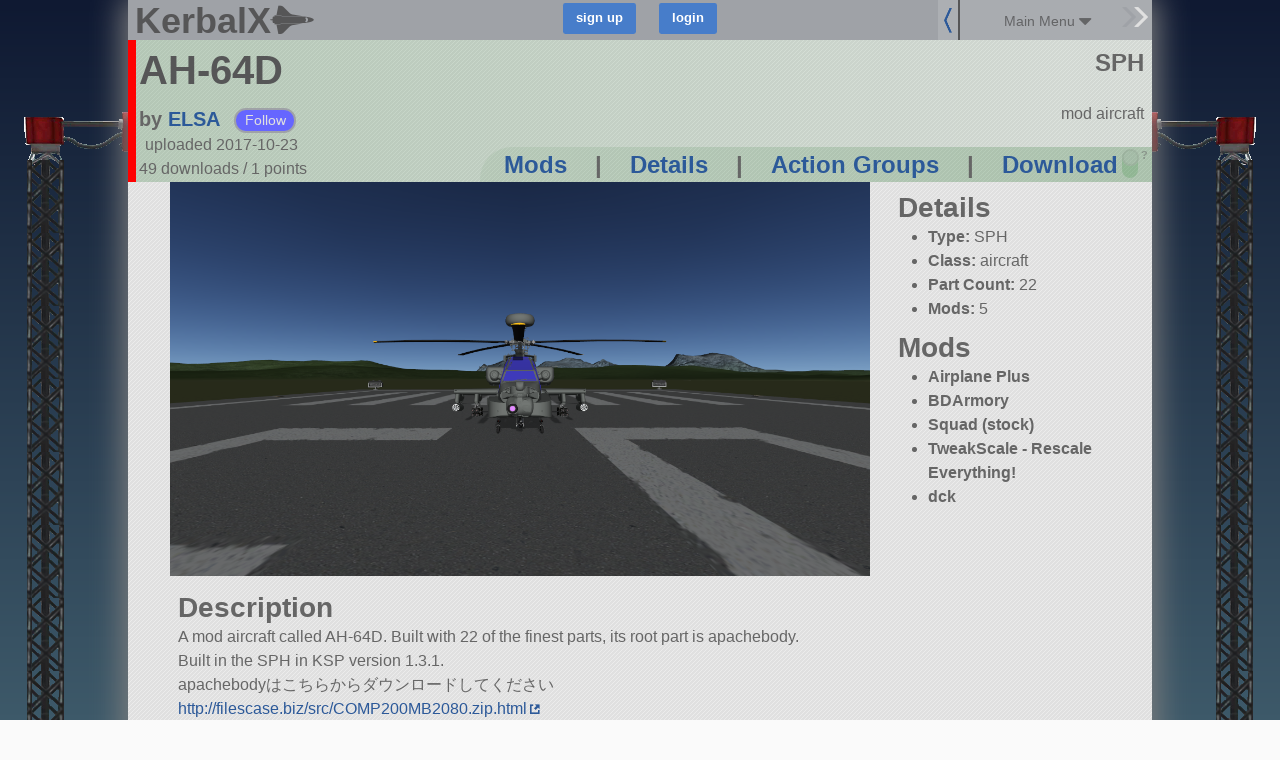

--- FILE ---
content_type: text/html; charset=utf-8
request_url: https://kerbalx.com/ELSA/AH-64D
body_size: 20465
content:
<!DOCTYPE html>
<html class='responsive'>
<head>
<script type="text/javascript">window.NREUM||(NREUM={});NREUM.info={"beacon":"bam.nr-data.net","errorBeacon":"bam.nr-data.net","licenseKey":"26b876b44f","applicationID":"4830334","transactionName":"dwwMFkddWlpVF0lRQlUFFhEaQV5ZRw==","queueTime":1,"applicationTime":78,"agent":""}</script>
<script type="text/javascript">(window.NREUM||(NREUM={})).init={ajax:{deny_list:["bam.nr-data.net"]},feature_flags:["soft_nav"]};(window.NREUM||(NREUM={})).loader_config={licenseKey:"26b876b44f",applicationID:"4830334",browserID:"4830345"};;/*! For license information please see nr-loader-rum-1.308.0.min.js.LICENSE.txt */
(()=>{var e,t,r={163:(e,t,r)=>{"use strict";r.d(t,{j:()=>E});var n=r(384),i=r(1741);var a=r(2555);r(860).K7.genericEvents;const s="experimental.resources",o="register",c=e=>{if(!e||"string"!=typeof e)return!1;try{document.createDocumentFragment().querySelector(e)}catch{return!1}return!0};var d=r(2614),u=r(944),l=r(8122);const f="[data-nr-mask]",g=e=>(0,l.a)(e,(()=>{const e={feature_flags:[],experimental:{allow_registered_children:!1,resources:!1},mask_selector:"*",block_selector:"[data-nr-block]",mask_input_options:{color:!1,date:!1,"datetime-local":!1,email:!1,month:!1,number:!1,range:!1,search:!1,tel:!1,text:!1,time:!1,url:!1,week:!1,textarea:!1,select:!1,password:!0}};return{ajax:{deny_list:void 0,block_internal:!0,enabled:!0,autoStart:!0},api:{get allow_registered_children(){return e.feature_flags.includes(o)||e.experimental.allow_registered_children},set allow_registered_children(t){e.experimental.allow_registered_children=t},duplicate_registered_data:!1},browser_consent_mode:{enabled:!1},distributed_tracing:{enabled:void 0,exclude_newrelic_header:void 0,cors_use_newrelic_header:void 0,cors_use_tracecontext_headers:void 0,allowed_origins:void 0},get feature_flags(){return e.feature_flags},set feature_flags(t){e.feature_flags=t},generic_events:{enabled:!0,autoStart:!0},harvest:{interval:30},jserrors:{enabled:!0,autoStart:!0},logging:{enabled:!0,autoStart:!0},metrics:{enabled:!0,autoStart:!0},obfuscate:void 0,page_action:{enabled:!0},page_view_event:{enabled:!0,autoStart:!0},page_view_timing:{enabled:!0,autoStart:!0},performance:{capture_marks:!1,capture_measures:!1,capture_detail:!0,resources:{get enabled(){return e.feature_flags.includes(s)||e.experimental.resources},set enabled(t){e.experimental.resources=t},asset_types:[],first_party_domains:[],ignore_newrelic:!0}},privacy:{cookies_enabled:!0},proxy:{assets:void 0,beacon:void 0},session:{expiresMs:d.wk,inactiveMs:d.BB},session_replay:{autoStart:!0,enabled:!1,preload:!1,sampling_rate:10,error_sampling_rate:100,collect_fonts:!1,inline_images:!1,fix_stylesheets:!0,mask_all_inputs:!0,get mask_text_selector(){return e.mask_selector},set mask_text_selector(t){c(t)?e.mask_selector="".concat(t,",").concat(f):""===t||null===t?e.mask_selector=f:(0,u.R)(5,t)},get block_class(){return"nr-block"},get ignore_class(){return"nr-ignore"},get mask_text_class(){return"nr-mask"},get block_selector(){return e.block_selector},set block_selector(t){c(t)?e.block_selector+=",".concat(t):""!==t&&(0,u.R)(6,t)},get mask_input_options(){return e.mask_input_options},set mask_input_options(t){t&&"object"==typeof t?e.mask_input_options={...t,password:!0}:(0,u.R)(7,t)}},session_trace:{enabled:!0,autoStart:!0},soft_navigations:{enabled:!0,autoStart:!0},spa:{enabled:!0,autoStart:!0},ssl:void 0,user_actions:{enabled:!0,elementAttributes:["id","className","tagName","type"]}}})());var p=r(6154),m=r(9324);let h=0;const v={buildEnv:m.F3,distMethod:m.Xs,version:m.xv,originTime:p.WN},b={consented:!1},y={appMetadata:{},get consented(){return this.session?.state?.consent||b.consented},set consented(e){b.consented=e},customTransaction:void 0,denyList:void 0,disabled:!1,harvester:void 0,isolatedBacklog:!1,isRecording:!1,loaderType:void 0,maxBytes:3e4,obfuscator:void 0,onerror:void 0,ptid:void 0,releaseIds:{},session:void 0,timeKeeper:void 0,registeredEntities:[],jsAttributesMetadata:{bytes:0},get harvestCount(){return++h}},_=e=>{const t=(0,l.a)(e,y),r=Object.keys(v).reduce((e,t)=>(e[t]={value:v[t],writable:!1,configurable:!0,enumerable:!0},e),{});return Object.defineProperties(t,r)};var w=r(5701);const x=e=>{const t=e.startsWith("http");e+="/",r.p=t?e:"https://"+e};var R=r(7836),k=r(3241);const A={accountID:void 0,trustKey:void 0,agentID:void 0,licenseKey:void 0,applicationID:void 0,xpid:void 0},S=e=>(0,l.a)(e,A),T=new Set;function E(e,t={},r,s){let{init:o,info:c,loader_config:d,runtime:u={},exposed:l=!0}=t;if(!c){const e=(0,n.pV)();o=e.init,c=e.info,d=e.loader_config}e.init=g(o||{}),e.loader_config=S(d||{}),c.jsAttributes??={},p.bv&&(c.jsAttributes.isWorker=!0),e.info=(0,a.D)(c);const f=e.init,m=[c.beacon,c.errorBeacon];T.has(e.agentIdentifier)||(f.proxy.assets&&(x(f.proxy.assets),m.push(f.proxy.assets)),f.proxy.beacon&&m.push(f.proxy.beacon),e.beacons=[...m],function(e){const t=(0,n.pV)();Object.getOwnPropertyNames(i.W.prototype).forEach(r=>{const n=i.W.prototype[r];if("function"!=typeof n||"constructor"===n)return;let a=t[r];e[r]&&!1!==e.exposed&&"micro-agent"!==e.runtime?.loaderType&&(t[r]=(...t)=>{const n=e[r](...t);return a?a(...t):n})})}(e),(0,n.US)("activatedFeatures",w.B)),u.denyList=[...f.ajax.deny_list||[],...f.ajax.block_internal?m:[]],u.ptid=e.agentIdentifier,u.loaderType=r,e.runtime=_(u),T.has(e.agentIdentifier)||(e.ee=R.ee.get(e.agentIdentifier),e.exposed=l,(0,k.W)({agentIdentifier:e.agentIdentifier,drained:!!w.B?.[e.agentIdentifier],type:"lifecycle",name:"initialize",feature:void 0,data:e.config})),T.add(e.agentIdentifier)}},384:(e,t,r)=>{"use strict";r.d(t,{NT:()=>s,US:()=>u,Zm:()=>o,bQ:()=>d,dV:()=>c,pV:()=>l});var n=r(6154),i=r(1863),a=r(1910);const s={beacon:"bam.nr-data.net",errorBeacon:"bam.nr-data.net"};function o(){return n.gm.NREUM||(n.gm.NREUM={}),void 0===n.gm.newrelic&&(n.gm.newrelic=n.gm.NREUM),n.gm.NREUM}function c(){let e=o();return e.o||(e.o={ST:n.gm.setTimeout,SI:n.gm.setImmediate||n.gm.setInterval,CT:n.gm.clearTimeout,XHR:n.gm.XMLHttpRequest,REQ:n.gm.Request,EV:n.gm.Event,PR:n.gm.Promise,MO:n.gm.MutationObserver,FETCH:n.gm.fetch,WS:n.gm.WebSocket},(0,a.i)(...Object.values(e.o))),e}function d(e,t){let r=o();r.initializedAgents??={},t.initializedAt={ms:(0,i.t)(),date:new Date},r.initializedAgents[e]=t}function u(e,t){o()[e]=t}function l(){return function(){let e=o();const t=e.info||{};e.info={beacon:s.beacon,errorBeacon:s.errorBeacon,...t}}(),function(){let e=o();const t=e.init||{};e.init={...t}}(),c(),function(){let e=o();const t=e.loader_config||{};e.loader_config={...t}}(),o()}},782:(e,t,r)=>{"use strict";r.d(t,{T:()=>n});const n=r(860).K7.pageViewTiming},860:(e,t,r)=>{"use strict";r.d(t,{$J:()=>u,K7:()=>c,P3:()=>d,XX:()=>i,Yy:()=>o,df:()=>a,qY:()=>n,v4:()=>s});const n="events",i="jserrors",a="browser/blobs",s="rum",o="browser/logs",c={ajax:"ajax",genericEvents:"generic_events",jserrors:i,logging:"logging",metrics:"metrics",pageAction:"page_action",pageViewEvent:"page_view_event",pageViewTiming:"page_view_timing",sessionReplay:"session_replay",sessionTrace:"session_trace",softNav:"soft_navigations",spa:"spa"},d={[c.pageViewEvent]:1,[c.pageViewTiming]:2,[c.metrics]:3,[c.jserrors]:4,[c.spa]:5,[c.ajax]:6,[c.sessionTrace]:7,[c.softNav]:8,[c.sessionReplay]:9,[c.logging]:10,[c.genericEvents]:11},u={[c.pageViewEvent]:s,[c.pageViewTiming]:n,[c.ajax]:n,[c.spa]:n,[c.softNav]:n,[c.metrics]:i,[c.jserrors]:i,[c.sessionTrace]:a,[c.sessionReplay]:a,[c.logging]:o,[c.genericEvents]:"ins"}},944:(e,t,r)=>{"use strict";r.d(t,{R:()=>i});var n=r(3241);function i(e,t){"function"==typeof console.debug&&(console.debug("New Relic Warning: https://github.com/newrelic/newrelic-browser-agent/blob/main/docs/warning-codes.md#".concat(e),t),(0,n.W)({agentIdentifier:null,drained:null,type:"data",name:"warn",feature:"warn",data:{code:e,secondary:t}}))}},1687:(e,t,r)=>{"use strict";r.d(t,{Ak:()=>d,Ze:()=>f,x3:()=>u});var n=r(3241),i=r(7836),a=r(3606),s=r(860),o=r(2646);const c={};function d(e,t){const r={staged:!1,priority:s.P3[t]||0};l(e),c[e].get(t)||c[e].set(t,r)}function u(e,t){e&&c[e]&&(c[e].get(t)&&c[e].delete(t),p(e,t,!1),c[e].size&&g(e))}function l(e){if(!e)throw new Error("agentIdentifier required");c[e]||(c[e]=new Map)}function f(e="",t="feature",r=!1){if(l(e),!e||!c[e].get(t)||r)return p(e,t);c[e].get(t).staged=!0,g(e)}function g(e){const t=Array.from(c[e]);t.every(([e,t])=>t.staged)&&(t.sort((e,t)=>e[1].priority-t[1].priority),t.forEach(([t])=>{c[e].delete(t),p(e,t)}))}function p(e,t,r=!0){const s=e?i.ee.get(e):i.ee,c=a.i.handlers;if(!s.aborted&&s.backlog&&c){if((0,n.W)({agentIdentifier:e,type:"lifecycle",name:"drain",feature:t}),r){const e=s.backlog[t],r=c[t];if(r){for(let t=0;e&&t<e.length;++t)m(e[t],r);Object.entries(r).forEach(([e,t])=>{Object.values(t||{}).forEach(t=>{t[0]?.on&&t[0]?.context()instanceof o.y&&t[0].on(e,t[1])})})}}s.isolatedBacklog||delete c[t],s.backlog[t]=null,s.emit("drain-"+t,[])}}function m(e,t){var r=e[1];Object.values(t[r]||{}).forEach(t=>{var r=e[0];if(t[0]===r){var n=t[1],i=e[3],a=e[2];n.apply(i,a)}})}},1738:(e,t,r)=>{"use strict";r.d(t,{U:()=>g,Y:()=>f});var n=r(3241),i=r(9908),a=r(1863),s=r(944),o=r(5701),c=r(3969),d=r(8362),u=r(860),l=r(4261);function f(e,t,r,a){const f=a||r;!f||f[e]&&f[e]!==d.d.prototype[e]||(f[e]=function(){(0,i.p)(c.xV,["API/"+e+"/called"],void 0,u.K7.metrics,r.ee),(0,n.W)({agentIdentifier:r.agentIdentifier,drained:!!o.B?.[r.agentIdentifier],type:"data",name:"api",feature:l.Pl+e,data:{}});try{return t.apply(this,arguments)}catch(e){(0,s.R)(23,e)}})}function g(e,t,r,n,s){const o=e.info;null===r?delete o.jsAttributes[t]:o.jsAttributes[t]=r,(s||null===r)&&(0,i.p)(l.Pl+n,[(0,a.t)(),t,r],void 0,"session",e.ee)}},1741:(e,t,r)=>{"use strict";r.d(t,{W:()=>a});var n=r(944),i=r(4261);class a{#e(e,...t){if(this[e]!==a.prototype[e])return this[e](...t);(0,n.R)(35,e)}addPageAction(e,t){return this.#e(i.hG,e,t)}register(e){return this.#e(i.eY,e)}recordCustomEvent(e,t){return this.#e(i.fF,e,t)}setPageViewName(e,t){return this.#e(i.Fw,e,t)}setCustomAttribute(e,t,r){return this.#e(i.cD,e,t,r)}noticeError(e,t){return this.#e(i.o5,e,t)}setUserId(e,t=!1){return this.#e(i.Dl,e,t)}setApplicationVersion(e){return this.#e(i.nb,e)}setErrorHandler(e){return this.#e(i.bt,e)}addRelease(e,t){return this.#e(i.k6,e,t)}log(e,t){return this.#e(i.$9,e,t)}start(){return this.#e(i.d3)}finished(e){return this.#e(i.BL,e)}recordReplay(){return this.#e(i.CH)}pauseReplay(){return this.#e(i.Tb)}addToTrace(e){return this.#e(i.U2,e)}setCurrentRouteName(e){return this.#e(i.PA,e)}interaction(e){return this.#e(i.dT,e)}wrapLogger(e,t,r){return this.#e(i.Wb,e,t,r)}measure(e,t){return this.#e(i.V1,e,t)}consent(e){return this.#e(i.Pv,e)}}},1863:(e,t,r)=>{"use strict";function n(){return Math.floor(performance.now())}r.d(t,{t:()=>n})},1910:(e,t,r)=>{"use strict";r.d(t,{i:()=>a});var n=r(944);const i=new Map;function a(...e){return e.every(e=>{if(i.has(e))return i.get(e);const t="function"==typeof e?e.toString():"",r=t.includes("[native code]"),a=t.includes("nrWrapper");return r||a||(0,n.R)(64,e?.name||t),i.set(e,r),r})}},2555:(e,t,r)=>{"use strict";r.d(t,{D:()=>o,f:()=>s});var n=r(384),i=r(8122);const a={beacon:n.NT.beacon,errorBeacon:n.NT.errorBeacon,licenseKey:void 0,applicationID:void 0,sa:void 0,queueTime:void 0,applicationTime:void 0,ttGuid:void 0,user:void 0,account:void 0,product:void 0,extra:void 0,jsAttributes:{},userAttributes:void 0,atts:void 0,transactionName:void 0,tNamePlain:void 0};function s(e){try{return!!e.licenseKey&&!!e.errorBeacon&&!!e.applicationID}catch(e){return!1}}const o=e=>(0,i.a)(e,a)},2614:(e,t,r)=>{"use strict";r.d(t,{BB:()=>s,H3:()=>n,g:()=>d,iL:()=>c,tS:()=>o,uh:()=>i,wk:()=>a});const n="NRBA",i="SESSION",a=144e5,s=18e5,o={STARTED:"session-started",PAUSE:"session-pause",RESET:"session-reset",RESUME:"session-resume",UPDATE:"session-update"},c={SAME_TAB:"same-tab",CROSS_TAB:"cross-tab"},d={OFF:0,FULL:1,ERROR:2}},2646:(e,t,r)=>{"use strict";r.d(t,{y:()=>n});class n{constructor(e){this.contextId=e}}},2843:(e,t,r)=>{"use strict";r.d(t,{G:()=>a,u:()=>i});var n=r(3878);function i(e,t=!1,r,i){(0,n.DD)("visibilitychange",function(){if(t)return void("hidden"===document.visibilityState&&e());e(document.visibilityState)},r,i)}function a(e,t,r){(0,n.sp)("pagehide",e,t,r)}},3241:(e,t,r)=>{"use strict";r.d(t,{W:()=>a});var n=r(6154);const i="newrelic";function a(e={}){try{n.gm.dispatchEvent(new CustomEvent(i,{detail:e}))}catch(e){}}},3606:(e,t,r)=>{"use strict";r.d(t,{i:()=>a});var n=r(9908);a.on=s;var i=a.handlers={};function a(e,t,r,a){s(a||n.d,i,e,t,r)}function s(e,t,r,i,a){a||(a="feature"),e||(e=n.d);var s=t[a]=t[a]||{};(s[r]=s[r]||[]).push([e,i])}},3878:(e,t,r)=>{"use strict";function n(e,t){return{capture:e,passive:!1,signal:t}}function i(e,t,r=!1,i){window.addEventListener(e,t,n(r,i))}function a(e,t,r=!1,i){document.addEventListener(e,t,n(r,i))}r.d(t,{DD:()=>a,jT:()=>n,sp:()=>i})},3969:(e,t,r)=>{"use strict";r.d(t,{TZ:()=>n,XG:()=>o,rs:()=>i,xV:()=>s,z_:()=>a});const n=r(860).K7.metrics,i="sm",a="cm",s="storeSupportabilityMetrics",o="storeEventMetrics"},4234:(e,t,r)=>{"use strict";r.d(t,{W:()=>a});var n=r(7836),i=r(1687);class a{constructor(e,t){this.agentIdentifier=e,this.ee=n.ee.get(e),this.featureName=t,this.blocked=!1}deregisterDrain(){(0,i.x3)(this.agentIdentifier,this.featureName)}}},4261:(e,t,r)=>{"use strict";r.d(t,{$9:()=>d,BL:()=>o,CH:()=>g,Dl:()=>_,Fw:()=>y,PA:()=>h,Pl:()=>n,Pv:()=>k,Tb:()=>l,U2:()=>a,V1:()=>R,Wb:()=>x,bt:()=>b,cD:()=>v,d3:()=>w,dT:()=>c,eY:()=>p,fF:()=>f,hG:()=>i,k6:()=>s,nb:()=>m,o5:()=>u});const n="api-",i="addPageAction",a="addToTrace",s="addRelease",o="finished",c="interaction",d="log",u="noticeError",l="pauseReplay",f="recordCustomEvent",g="recordReplay",p="register",m="setApplicationVersion",h="setCurrentRouteName",v="setCustomAttribute",b="setErrorHandler",y="setPageViewName",_="setUserId",w="start",x="wrapLogger",R="measure",k="consent"},5289:(e,t,r)=>{"use strict";r.d(t,{GG:()=>s,Qr:()=>c,sB:()=>o});var n=r(3878),i=r(6389);function a(){return"undefined"==typeof document||"complete"===document.readyState}function s(e,t){if(a())return e();const r=(0,i.J)(e),s=setInterval(()=>{a()&&(clearInterval(s),r())},500);(0,n.sp)("load",r,t)}function o(e){if(a())return e();(0,n.DD)("DOMContentLoaded",e)}function c(e){if(a())return e();(0,n.sp)("popstate",e)}},5607:(e,t,r)=>{"use strict";r.d(t,{W:()=>n});const n=(0,r(9566).bz)()},5701:(e,t,r)=>{"use strict";r.d(t,{B:()=>a,t:()=>s});var n=r(3241);const i=new Set,a={};function s(e,t){const r=t.agentIdentifier;a[r]??={},e&&"object"==typeof e&&(i.has(r)||(t.ee.emit("rumresp",[e]),a[r]=e,i.add(r),(0,n.W)({agentIdentifier:r,loaded:!0,drained:!0,type:"lifecycle",name:"load",feature:void 0,data:e})))}},6154:(e,t,r)=>{"use strict";r.d(t,{OF:()=>c,RI:()=>i,WN:()=>u,bv:()=>a,eN:()=>l,gm:()=>s,mw:()=>o,sb:()=>d});var n=r(1863);const i="undefined"!=typeof window&&!!window.document,a="undefined"!=typeof WorkerGlobalScope&&("undefined"!=typeof self&&self instanceof WorkerGlobalScope&&self.navigator instanceof WorkerNavigator||"undefined"!=typeof globalThis&&globalThis instanceof WorkerGlobalScope&&globalThis.navigator instanceof WorkerNavigator),s=i?window:"undefined"!=typeof WorkerGlobalScope&&("undefined"!=typeof self&&self instanceof WorkerGlobalScope&&self||"undefined"!=typeof globalThis&&globalThis instanceof WorkerGlobalScope&&globalThis),o=Boolean("hidden"===s?.document?.visibilityState),c=/iPad|iPhone|iPod/.test(s.navigator?.userAgent),d=c&&"undefined"==typeof SharedWorker,u=((()=>{const e=s.navigator?.userAgent?.match(/Firefox[/\s](\d+\.\d+)/);Array.isArray(e)&&e.length>=2&&e[1]})(),Date.now()-(0,n.t)()),l=()=>"undefined"!=typeof PerformanceNavigationTiming&&s?.performance?.getEntriesByType("navigation")?.[0]?.responseStart},6389:(e,t,r)=>{"use strict";function n(e,t=500,r={}){const n=r?.leading||!1;let i;return(...r)=>{n&&void 0===i&&(e.apply(this,r),i=setTimeout(()=>{i=clearTimeout(i)},t)),n||(clearTimeout(i),i=setTimeout(()=>{e.apply(this,r)},t))}}function i(e){let t=!1;return(...r)=>{t||(t=!0,e.apply(this,r))}}r.d(t,{J:()=>i,s:()=>n})},6630:(e,t,r)=>{"use strict";r.d(t,{T:()=>n});const n=r(860).K7.pageViewEvent},7699:(e,t,r)=>{"use strict";r.d(t,{It:()=>a,KC:()=>o,No:()=>i,qh:()=>s});var n=r(860);const i=16e3,a=1e6,s="SESSION_ERROR",o={[n.K7.logging]:!0,[n.K7.genericEvents]:!1,[n.K7.jserrors]:!1,[n.K7.ajax]:!1}},7836:(e,t,r)=>{"use strict";r.d(t,{P:()=>o,ee:()=>c});var n=r(384),i=r(8990),a=r(2646),s=r(5607);const o="nr@context:".concat(s.W),c=function e(t,r){var n={},s={},u={},l=!1;try{l=16===r.length&&d.initializedAgents?.[r]?.runtime.isolatedBacklog}catch(e){}var f={on:p,addEventListener:p,removeEventListener:function(e,t){var r=n[e];if(!r)return;for(var i=0;i<r.length;i++)r[i]===t&&r.splice(i,1)},emit:function(e,r,n,i,a){!1!==a&&(a=!0);if(c.aborted&&!i)return;t&&a&&t.emit(e,r,n);var o=g(n);m(e).forEach(e=>{e.apply(o,r)});var d=v()[s[e]];d&&d.push([f,e,r,o]);return o},get:h,listeners:m,context:g,buffer:function(e,t){const r=v();if(t=t||"feature",f.aborted)return;Object.entries(e||{}).forEach(([e,n])=>{s[n]=t,t in r||(r[t]=[])})},abort:function(){f._aborted=!0,Object.keys(f.backlog).forEach(e=>{delete f.backlog[e]})},isBuffering:function(e){return!!v()[s[e]]},debugId:r,backlog:l?{}:t&&"object"==typeof t.backlog?t.backlog:{},isolatedBacklog:l};return Object.defineProperty(f,"aborted",{get:()=>{let e=f._aborted||!1;return e||(t&&(e=t.aborted),e)}}),f;function g(e){return e&&e instanceof a.y?e:e?(0,i.I)(e,o,()=>new a.y(o)):new a.y(o)}function p(e,t){n[e]=m(e).concat(t)}function m(e){return n[e]||[]}function h(t){return u[t]=u[t]||e(f,t)}function v(){return f.backlog}}(void 0,"globalEE"),d=(0,n.Zm)();d.ee||(d.ee=c)},8122:(e,t,r)=>{"use strict";r.d(t,{a:()=>i});var n=r(944);function i(e,t){try{if(!e||"object"!=typeof e)return(0,n.R)(3);if(!t||"object"!=typeof t)return(0,n.R)(4);const r=Object.create(Object.getPrototypeOf(t),Object.getOwnPropertyDescriptors(t)),a=0===Object.keys(r).length?e:r;for(let s in a)if(void 0!==e[s])try{if(null===e[s]){r[s]=null;continue}Array.isArray(e[s])&&Array.isArray(t[s])?r[s]=Array.from(new Set([...e[s],...t[s]])):"object"==typeof e[s]&&"object"==typeof t[s]?r[s]=i(e[s],t[s]):r[s]=e[s]}catch(e){r[s]||(0,n.R)(1,e)}return r}catch(e){(0,n.R)(2,e)}}},8362:(e,t,r)=>{"use strict";r.d(t,{d:()=>a});var n=r(9566),i=r(1741);class a extends i.W{agentIdentifier=(0,n.LA)(16)}},8374:(e,t,r)=>{r.nc=(()=>{try{return document?.currentScript?.nonce}catch(e){}return""})()},8990:(e,t,r)=>{"use strict";r.d(t,{I:()=>i});var n=Object.prototype.hasOwnProperty;function i(e,t,r){if(n.call(e,t))return e[t];var i=r();if(Object.defineProperty&&Object.keys)try{return Object.defineProperty(e,t,{value:i,writable:!0,enumerable:!1}),i}catch(e){}return e[t]=i,i}},9324:(e,t,r)=>{"use strict";r.d(t,{F3:()=>i,Xs:()=>a,xv:()=>n});const n="1.308.0",i="PROD",a="CDN"},9566:(e,t,r)=>{"use strict";r.d(t,{LA:()=>o,bz:()=>s});var n=r(6154);const i="xxxxxxxx-xxxx-4xxx-yxxx-xxxxxxxxxxxx";function a(e,t){return e?15&e[t]:16*Math.random()|0}function s(){const e=n.gm?.crypto||n.gm?.msCrypto;let t,r=0;return e&&e.getRandomValues&&(t=e.getRandomValues(new Uint8Array(30))),i.split("").map(e=>"x"===e?a(t,r++).toString(16):"y"===e?(3&a()|8).toString(16):e).join("")}function o(e){const t=n.gm?.crypto||n.gm?.msCrypto;let r,i=0;t&&t.getRandomValues&&(r=t.getRandomValues(new Uint8Array(e)));const s=[];for(var o=0;o<e;o++)s.push(a(r,i++).toString(16));return s.join("")}},9908:(e,t,r)=>{"use strict";r.d(t,{d:()=>n,p:()=>i});var n=r(7836).ee.get("handle");function i(e,t,r,i,a){a?(a.buffer([e],i),a.emit(e,t,r)):(n.buffer([e],i),n.emit(e,t,r))}}},n={};function i(e){var t=n[e];if(void 0!==t)return t.exports;var a=n[e]={exports:{}};return r[e](a,a.exports,i),a.exports}i.m=r,i.d=(e,t)=>{for(var r in t)i.o(t,r)&&!i.o(e,r)&&Object.defineProperty(e,r,{enumerable:!0,get:t[r]})},i.f={},i.e=e=>Promise.all(Object.keys(i.f).reduce((t,r)=>(i.f[r](e,t),t),[])),i.u=e=>"nr-rum-1.308.0.min.js",i.o=(e,t)=>Object.prototype.hasOwnProperty.call(e,t),e={},t="NRBA-1.308.0.PROD:",i.l=(r,n,a,s)=>{if(e[r])e[r].push(n);else{var o,c;if(void 0!==a)for(var d=document.getElementsByTagName("script"),u=0;u<d.length;u++){var l=d[u];if(l.getAttribute("src")==r||l.getAttribute("data-webpack")==t+a){o=l;break}}if(!o){c=!0;var f={296:"sha512-+MIMDsOcckGXa1EdWHqFNv7P+JUkd5kQwCBr3KE6uCvnsBNUrdSt4a/3/L4j4TxtnaMNjHpza2/erNQbpacJQA=="};(o=document.createElement("script")).charset="utf-8",i.nc&&o.setAttribute("nonce",i.nc),o.setAttribute("data-webpack",t+a),o.src=r,0!==o.src.indexOf(window.location.origin+"/")&&(o.crossOrigin="anonymous"),f[s]&&(o.integrity=f[s])}e[r]=[n];var g=(t,n)=>{o.onerror=o.onload=null,clearTimeout(p);var i=e[r];if(delete e[r],o.parentNode&&o.parentNode.removeChild(o),i&&i.forEach(e=>e(n)),t)return t(n)},p=setTimeout(g.bind(null,void 0,{type:"timeout",target:o}),12e4);o.onerror=g.bind(null,o.onerror),o.onload=g.bind(null,o.onload),c&&document.head.appendChild(o)}},i.r=e=>{"undefined"!=typeof Symbol&&Symbol.toStringTag&&Object.defineProperty(e,Symbol.toStringTag,{value:"Module"}),Object.defineProperty(e,"__esModule",{value:!0})},i.p="https://js-agent.newrelic.com/",(()=>{var e={374:0,840:0};i.f.j=(t,r)=>{var n=i.o(e,t)?e[t]:void 0;if(0!==n)if(n)r.push(n[2]);else{var a=new Promise((r,i)=>n=e[t]=[r,i]);r.push(n[2]=a);var s=i.p+i.u(t),o=new Error;i.l(s,r=>{if(i.o(e,t)&&(0!==(n=e[t])&&(e[t]=void 0),n)){var a=r&&("load"===r.type?"missing":r.type),s=r&&r.target&&r.target.src;o.message="Loading chunk "+t+" failed: ("+a+": "+s+")",o.name="ChunkLoadError",o.type=a,o.request=s,n[1](o)}},"chunk-"+t,t)}};var t=(t,r)=>{var n,a,[s,o,c]=r,d=0;if(s.some(t=>0!==e[t])){for(n in o)i.o(o,n)&&(i.m[n]=o[n]);if(c)c(i)}for(t&&t(r);d<s.length;d++)a=s[d],i.o(e,a)&&e[a]&&e[a][0](),e[a]=0},r=self["webpackChunk:NRBA-1.308.0.PROD"]=self["webpackChunk:NRBA-1.308.0.PROD"]||[];r.forEach(t.bind(null,0)),r.push=t.bind(null,r.push.bind(r))})(),(()=>{"use strict";i(8374);var e=i(8362),t=i(860);const r=Object.values(t.K7);var n=i(163);var a=i(9908),s=i(1863),o=i(4261),c=i(1738);var d=i(1687),u=i(4234),l=i(5289),f=i(6154),g=i(944),p=i(384);const m=e=>f.RI&&!0===e?.privacy.cookies_enabled;function h(e){return!!(0,p.dV)().o.MO&&m(e)&&!0===e?.session_trace.enabled}var v=i(6389),b=i(7699);class y extends u.W{constructor(e,t){super(e.agentIdentifier,t),this.agentRef=e,this.abortHandler=void 0,this.featAggregate=void 0,this.loadedSuccessfully=void 0,this.onAggregateImported=new Promise(e=>{this.loadedSuccessfully=e}),this.deferred=Promise.resolve(),!1===e.init[this.featureName].autoStart?this.deferred=new Promise((t,r)=>{this.ee.on("manual-start-all",(0,v.J)(()=>{(0,d.Ak)(e.agentIdentifier,this.featureName),t()}))}):(0,d.Ak)(e.agentIdentifier,t)}importAggregator(e,t,r={}){if(this.featAggregate)return;const n=async()=>{let n;await this.deferred;try{if(m(e.init)){const{setupAgentSession:t}=await i.e(296).then(i.bind(i,3305));n=t(e)}}catch(e){(0,g.R)(20,e),this.ee.emit("internal-error",[e]),(0,a.p)(b.qh,[e],void 0,this.featureName,this.ee)}try{if(!this.#t(this.featureName,n,e.init))return(0,d.Ze)(this.agentIdentifier,this.featureName),void this.loadedSuccessfully(!1);const{Aggregate:i}=await t();this.featAggregate=new i(e,r),e.runtime.harvester.initializedAggregates.push(this.featAggregate),this.loadedSuccessfully(!0)}catch(e){(0,g.R)(34,e),this.abortHandler?.(),(0,d.Ze)(this.agentIdentifier,this.featureName,!0),this.loadedSuccessfully(!1),this.ee&&this.ee.abort()}};f.RI?(0,l.GG)(()=>n(),!0):n()}#t(e,r,n){if(this.blocked)return!1;switch(e){case t.K7.sessionReplay:return h(n)&&!!r;case t.K7.sessionTrace:return!!r;default:return!0}}}var _=i(6630),w=i(2614),x=i(3241);class R extends y{static featureName=_.T;constructor(e){var t;super(e,_.T),this.setupInspectionEvents(e.agentIdentifier),t=e,(0,c.Y)(o.Fw,function(e,r){"string"==typeof e&&("/"!==e.charAt(0)&&(e="/"+e),t.runtime.customTransaction=(r||"http://custom.transaction")+e,(0,a.p)(o.Pl+o.Fw,[(0,s.t)()],void 0,void 0,t.ee))},t),this.importAggregator(e,()=>i.e(296).then(i.bind(i,3943)))}setupInspectionEvents(e){const t=(t,r)=>{t&&(0,x.W)({agentIdentifier:e,timeStamp:t.timeStamp,loaded:"complete"===t.target.readyState,type:"window",name:r,data:t.target.location+""})};(0,l.sB)(e=>{t(e,"DOMContentLoaded")}),(0,l.GG)(e=>{t(e,"load")}),(0,l.Qr)(e=>{t(e,"navigate")}),this.ee.on(w.tS.UPDATE,(t,r)=>{(0,x.W)({agentIdentifier:e,type:"lifecycle",name:"session",data:r})})}}class k extends e.d{constructor(e){var t;(super(),f.gm)?(this.features={},(0,p.bQ)(this.agentIdentifier,this),this.desiredFeatures=new Set(e.features||[]),this.desiredFeatures.add(R),(0,n.j)(this,e,e.loaderType||"agent"),t=this,(0,c.Y)(o.cD,function(e,r,n=!1){if("string"==typeof e){if(["string","number","boolean"].includes(typeof r)||null===r)return(0,c.U)(t,e,r,o.cD,n);(0,g.R)(40,typeof r)}else(0,g.R)(39,typeof e)},t),function(e){(0,c.Y)(o.Dl,function(t,r=!1){if("string"!=typeof t&&null!==t)return void(0,g.R)(41,typeof t);const n=e.info.jsAttributes["enduser.id"];r&&null!=n&&n!==t?(0,a.p)(o.Pl+"setUserIdAndResetSession",[t],void 0,"session",e.ee):(0,c.U)(e,"enduser.id",t,o.Dl,!0)},e)}(this),function(e){(0,c.Y)(o.nb,function(t){if("string"==typeof t||null===t)return(0,c.U)(e,"application.version",t,o.nb,!1);(0,g.R)(42,typeof t)},e)}(this),function(e){(0,c.Y)(o.d3,function(){e.ee.emit("manual-start-all")},e)}(this),function(e){(0,c.Y)(o.Pv,function(t=!0){if("boolean"==typeof t){if((0,a.p)(o.Pl+o.Pv,[t],void 0,"session",e.ee),e.runtime.consented=t,t){const t=e.features.page_view_event;t.onAggregateImported.then(e=>{const r=t.featAggregate;e&&!r.sentRum&&r.sendRum()})}}else(0,g.R)(65,typeof t)},e)}(this),this.run()):(0,g.R)(21)}get config(){return{info:this.info,init:this.init,loader_config:this.loader_config,runtime:this.runtime}}get api(){return this}run(){try{const e=function(e){const t={};return r.forEach(r=>{t[r]=!!e[r]?.enabled}),t}(this.init),n=[...this.desiredFeatures];n.sort((e,r)=>t.P3[e.featureName]-t.P3[r.featureName]),n.forEach(r=>{if(!e[r.featureName]&&r.featureName!==t.K7.pageViewEvent)return;if(r.featureName===t.K7.spa)return void(0,g.R)(67);const n=function(e){switch(e){case t.K7.ajax:return[t.K7.jserrors];case t.K7.sessionTrace:return[t.K7.ajax,t.K7.pageViewEvent];case t.K7.sessionReplay:return[t.K7.sessionTrace];case t.K7.pageViewTiming:return[t.K7.pageViewEvent];default:return[]}}(r.featureName).filter(e=>!(e in this.features));n.length>0&&(0,g.R)(36,{targetFeature:r.featureName,missingDependencies:n}),this.features[r.featureName]=new r(this)})}catch(e){(0,g.R)(22,e);for(const e in this.features)this.features[e].abortHandler?.();const t=(0,p.Zm)();delete t.initializedAgents[this.agentIdentifier]?.features,delete this.sharedAggregator;return t.ee.get(this.agentIdentifier).abort(),!1}}}var A=i(2843),S=i(782);class T extends y{static featureName=S.T;constructor(e){super(e,S.T),f.RI&&((0,A.u)(()=>(0,a.p)("docHidden",[(0,s.t)()],void 0,S.T,this.ee),!0),(0,A.G)(()=>(0,a.p)("winPagehide",[(0,s.t)()],void 0,S.T,this.ee)),this.importAggregator(e,()=>i.e(296).then(i.bind(i,2117))))}}var E=i(3969);class I extends y{static featureName=E.TZ;constructor(e){super(e,E.TZ),f.RI&&document.addEventListener("securitypolicyviolation",e=>{(0,a.p)(E.xV,["Generic/CSPViolation/Detected"],void 0,this.featureName,this.ee)}),this.importAggregator(e,()=>i.e(296).then(i.bind(i,9623)))}}new k({features:[R,T,I],loaderType:"lite"})})()})();</script>

<title>
KerbalX
 - AH-64D

</title>
<link rel="apple-touch-icon-precomposed" type="image/png" href="/assets/apple-touch-icon-aa8d8273856608bb3c123131770d6898cf1fa5c3f9ffab12d4ab41125566d9ad.png" />
<link rel="shortcut icon" type="image/x-icon" href="/assets/favicon-e4854568bf220afb0a2b936889ffa5dc8244b3d0d234fc00243302d8cf9f7618.ico" />
<link rel="stylesheet" media="all" href="/assets/application-14af61187b78b575aea0940b0aafb3d6d9f8164fa5cdf7b6499a8dc09a221e7c.css" />
<script src="/assets/application-82cfd606385604dc8e7bb91b9b1dcfda00b95c8a4f425a3b794e7698491e2da4.js"></script>
<script src="/assets/crafts-63c3665a85575653941283ca233e070cec03996118e1dc974e1bcd4e99a2c18c.js"></script>
<script src="/assets/velocity-e1e35c22fd3b6cb21b8857c408a21713785c15bb93dbd55c218be05d06fedf17.js"></script>
<script src="/assets/background-blur.min-db80e45bf7937d24db7292ff12b2730228850c959ca08ab9e0e09e21a03cf735.js"></script>
<script src="/assets/image_viewer-93a488157e9d470c9c3fb153520521f6753325aface5b2d18060e9696a611eec.js"></script>

<meta property="og:title" content="AH-64D on KerbalX.com"/>
<meta property="og:url" content="http://kerbalx.com/ELSA/AH-64D"/>
<meta property="og:image" content="https://t.kerbalx.com/35636_original.jpg"/>
<meta property="og:description" content="A 22 part, mod craft by ELSA"/>

<meta name="csrf-param" content="authenticity_token" />
<meta name="csrf-token" content="V89zXNFJ4Y97UJhdO5nQpjkFlXGIrW3f7n6MTduHZO3gt6umjpcvQcoYG3g9t+jQyD7mToy3dEisycsqOFgTLA==" />

<script src="/assets/google_analytics-753b32124501c3046dc847e6f76119ec803e16a9599e2650dcd7a5a4b0e543f0.js" async="async"></script>
<meta name="description" content="Craft Sharing Simplified. Share your Kerbal Space Program craft, with automatic detection of mods, search by mod & craft attributes" />
<meta name="keywords" content="craft, sharing, share, KSP, kerbal, space, program, mod, search, rocket, space-plane" />
<meta name="msapplication-config" content="none"/>
<meta name="google-site-verification" content="766uZ9XDIY3k4710enVrWLc6pNxJs0Xlmf0J8u-hTj4" />
<meta name="viewport" content="width=device-width, initial-scale=1.0">
</head>
<body>
<div id='content'>
<div class='clamp_holder'>
<div class='lhs_clamp'></div>
<div class='rhs_clamp'></div>
<div class='lhs_clamp_body'></div>
<div class='rhs_clamp_body'></div>
</div>
<div class='' data-no-turbolink id='inner_content'>
<div class='expand_view_links page_size_links'>
<div class='glyphicon glyphicon-menu-right'></div>
<div class='glyphicon glyphicon-menu-right'></div>
</div>

<div class='user_bar_holder'>
<div class='user_bar'>
<a href="https://kerbalx.com/">
<h1 class='main_site_title '>
<div class='title_link_text'>KerbalX</div>
<div class='kxicon kx-space-shuttle'></div>
</h1>
</a>
<div class='user_bar_content'>
</div>
<div class='user_menu_link_holder'>
<div class='unselectable user_menu_link' data-state='closed' id='user_menu_link_div'>
<div class='user_menu_text'>
Main Menu
<div class='inline notifications_count'></div>
<div class='kxicon'>
<div class='kx-caret-down'></div>
</div>
</div>
<div class='small_menu_icon'>
<div class='bar'></div>
<div class='bar'></div>
<div class='bar'></div>
</div>
</div>
<a class='back_link' href='javascript:history.back()'>
<div class='menu_arrow'></div>
</a>
<input type="hidden" name="notifications_count" id="notifications_count" value="0" />
</div>
<div class='small_sign_up_links centered'>
<div class='left'><form class="button_to" method="get" action="/signup" data-remote="true"><input type="submit" value="sign up" /></form></div>
<div class='right'><form class="button_to" method="get" action="/login" data-remote="true"><input type="submit" value="login" /></form></div>
</div>
<div class='clear'></div>
</div>
<div class='user_menu_holder hidden'>
<div class='user_menu'>
<div class='user_menu_nav'>
</div>
<div class='user_menu_content'>
<a href='/' title='home: Main craft page'>
<h4 class='menu_link'>Craft Search</h4>
</a>
<a href='/mods' title='lookup mods'>
<h4 class='menu_link'>Mods Index</h4>
</a>
<a href='/parts' title='lookup parts'>
<h4 class='menu_link'>Find Parts</h4>
</a>
<a href='/missions' title='Missions'>
<h4 class='menu_link'>Missions</h4>
</a>
<a href='/hangars' title='public hangars'>
<h4 class='menu_link'>Hangars</h4>
</a>
<a href='/users' title='find users'>
<h4 class='menu_link'>Users</h4>
</a>
<div class='user_bar_content_in_menu'>
<div class='upload_link menu_link only_mobile'>Upload Craft</div>
</div>
<div class='css_table'>
<div class='value'>
<a href='/about'>
<div class='small_menu_link'>about</div>
</a>
</div>
<div class='value'>
<a href='/dev_blog'>
<div class='small_menu_link'>dev_blog</div>
</a>
</div>
</div>
<div class='css_table'>
<div class='value'>
<a data-remote href='/signup'>
<div class='small_menu_link'>sign up</div>
</a>
</div>
<div class='value'>
<a data-remote href='/login'>
<div class='small_menu_link'>login</div>
</a>
</div>
</div>
</div>
</div>
</div>

</div>
<div class='iphone_assist_bar'></div>
<div class='user_bar_counter'></div>
<div data-craft_id='35636' data-unique_url='/ELSA/AH-64D' id='craft_show_page'>
<div class='next-prev_tab_holder'>
<a class='next_craft_tab next-prev_link' data-current_id='35636' data-dir='next'>
<div class='rotated_text'>next</div>
</a>
<a class='prev_craft_tab next-prev_link' data-current_id='35636' data-dir='prev'>
<div class='rotated_text'>previous</div>
</a>
<a class='rhs_back_link side_back_link' href='/#s'>back</a>
<a class='lhs_back_link side_back_link' href='/#s'>back</a>
</div>
<div class='craft_page_header mod_craft'>
<div class='grid_12'>
<div class='page_spacer'></div>
<div class='craft_name' data-max_width='80%' title=''>
AH-64D
</div>
<div class='left'>
<div class='craft_author'>
<h5 class='left'>
by
<a title="" href="/ELSA">ELSA</a>
</h5>
<div class='follow_button' data-follow_id='10690' data-follow_type='User' data-following='false' data-following_text='Following' data-following_title='click to stop following' data-not_following_text='Follow' data-not_following_title='Follow ELSA to get notifications when they upload more craft'></div>
<div class='clear'></div>
<div class='left'>
<div class='uploaded_date inline' title='(over 8 years ago)'>
uploaded 2017-10-23
</div>
<div class='left small_lower with_small_padding no_mobile'></div>
</div>
<div class='clear'></div>
<div class='info'>
<div class='inline'>
49 downloads
/
</div>
<div class='inline craft_points'>1</div>
<div class='inline'>points</div>
</div>
</div>
<div class='craft_info_links click_protected'>
<a class="craft_info_link rnd_info_link" data-info_for="mods" href="#">Mods</a>
<div class='link_separator'>|</div>
<a class="craft_info_link " data-info_for="details" href="#">Details</a>
<div class='link_separator'>|</div>
<a class="craft_info_link" data-info_for="action_groups" href="#">Action Groups</a>
<div class='link_separator'>|</div>
<a class="craft_info_link download_tab_link" data-info_for="download" rel="nofollow" data-method="post" href="/download/craft/35636">Download</a>
<div class='hidden'><input type="checkbox" name="craft_autodownload" id="craft_autodownload" value="true" checked="checked" /></div>
<div class='auto_download_help_link help_link'>
?
</div>
<div class='auto_download' data-off_title='auto-download:off download tab opens without automatically downloading craft' data-on_title='auto-download:on craft downloads as the tab opens' title=''>
<div class='selector'></div>
</div>
<div class='auto_download_help_text hidden'>
<div class='auto_download_help'>
<h4>Help::Auto-Download</h4>
<b>What's this slidery thing next to the download link?</b>
<div class='info'>
<div class='example'>
<div class='auto_download_example'>
<div class='selector'></div>
</div>
</div>
<div class='left_text'>
When the slider is in the ON position clicking the download link will download the craft <b>and</b> open the download tab so show you more info
</div>
</div>
<div class='clear'></div>
<div class='vblk_05'></div>
<div class='info'>
<div class='example'>
<div class='auto_download_example_off'>
<div class='selector'></div>
</div>
</div>
<div class='left_text'>
When the slider is in the OFF position clicking the download link will just open the download tab <b>without</b> downloading the craft
</div>
</div>
<div class='clear'></div>
<div class='vblk_05'></div>
<div class='smallt'>
<b>erm....why?</b>
Once you've downloaded a craft the slider will automatically move to the OFF position, so you can then open the download tab without re-downloading the craft each time.
If you want to re-download the craft there will be a link in the download tab
<div class='vblk_05'></div>
<div class='small'>
It also acts as a visual que to remind you which craft you've already downloaded, if it's in the OFF position (red) you've already downloaded the craft.
As you are not logged in it will only remember what craft you've downloaded in this session.
<a data-remote="true" data-method="get" href="/login">Login</a>
if you want KerbalX to remember your downloads between sessions.
</div>
</div>
</div>
</div>
</div>
<div class='missing_parts_tab missing_parts_alert_link'></div>
</div>
<div class='rhs_info_section'>
<div class='sph-vab right'>
SPH
</div>
<div class='compatible hidden' title='This craft will work with your current mod setup'>
compatible
</div>
<div class='clear'></div>
<div class='type-style-details'>
mod
aircraft
</div>
<div class='clear'></div>
</div>
</div>
</div>
<div class='craft_page_info_container mod_craft'>
<div class='craft_page_info'>
<div class='craft_page_info_content for_details hidden'>
<div class='content_section'>
<div class='grid_8'>
<b>Craft Details</b>
<div class='css_table'>
<div class='label'>Class</div>
<div class='value'>Aircraft</div>
</div>
<div class='css_table'>
<div class='label'>Type</div>
<div class='value'>SPH</div>
</div>
<div class='css_table'>
<div class='label'>Mass</div>
<div class='value'>
6.02t
</div>
</div>
<div class='css_table'>
<div class='label'>Cost</div>
<div class='value'>
31,250.0
</div>
</div>
<div class='css_table'>
<div class='label'>No. of Stages</div>
<div class='value'>
2
</div>
</div>
<div class='css_table'>
<div class='label'>Crew Capacity</div>
<div class='value'>unmanned</div>
</div>
<div class='css_table'>
<div class='label'>Part Count</div>
<div class='value'>
22
</div>
</div>
<div class='css_table'>
<div class='label'>No. of Struts</div>
<div class='value'>
0
</div>
</div>
<div class='css_table'>
<div class='label'>Root Part</div>
<div class='value'>apachebody</div>
</div>
<div class='css_table'>
<div class='label'>Built in KSP</div>
<div class='value'>1.3.1</div>
</div>
<div class='css_table'>
<div class='label'>Size</div>
<div class='value'>
<div class='small'>17.38 x 15.14 x 22.44</div>
</div>
</div>
</div>
<div class='grid_4'>
<b>Resources</b>
<div class='info'>30x173Ammo</div>
<div class='info'>ElectricCharge</div>
<div class='info'>Hydra70Rocket</div>
<div class='info'>IntakeAir</div>
<div class='info'>IntakeAtm</div>
<div class='info'>LiquidFuel</div>
<div class='info'>MonoPropellant</div>
</div>
<div class='grid_12'>
<div class='vblk_05'></div>
<b><a href="/ELSA/AH-64D/parts">full parts list</a></b>
</div>
<div class='clear'></div>
</div>
</div>
<div class='craft_page_info_content for_mods hidden'>
<div class='content_section'>
<div class='css_table'>
<h5 class='label'>Mod</h5>
<h5 class='label'>Parts</h5>
</div>
<div class='hidden' data-mod_names='[&quot;airplaneplus&quot;,&quot;dck&quot;,&quot;tweakscale&quot;]' id='mod_names_for_mod_pack'></div>
<div class='css_table'>
<b class='mod-text' title='Airplane Plus'>
<div class='mod_name'>
<a class="mod-text" href="/mods/airplaneplus">Airplane Plus</a>
</div>
</b>
<div class='value centered'>
2
</div>
<div class='no_mobile'>
<div class='value mod_dl_links' data-mod_id='1990'>
<!-- /= render "mods/dl_link", :mod => mod -->
<a target="blank" title="https://spacedock.info/mod/716/Airplane Plus" href="https://spacedock.info/mod/716/Airplane%20Plus">get mod</a>
<div class='small inline with_margin'>
<a class="modify_dl_link" data-mod_id="1990" title="help improve the mod links" data-remote="true" href="/mods/1990/edit">rate/edit link</a>
</div>
</div>
<div class='value'>
<div class='ckan_mod' title='available through CKAN mod manager'>
ckan
</div>
</div>
</div>
</div>
<div class='css_table'>
<b class='mod-text' title='dck'>
<div class='mod_name'>
<a class="mod-text" href="/mods/dck">dck</a>
</div>
</b>
<div class='value centered'>
n/a
</div>
<div class='no_mobile'>
<div class='value mod_dl_links' data-mod_id='2753'>
<!-- /= render "mods/dl_link", :mod => mod -->
<a target="blank" title="https://spacedock.info/mod/1524/DCK - Davinci%27s Combat Kit" href="https://spacedock.info/mod/1524/DCK%20-%20Davinci%27s%20Combat%20Kit">get mod</a>
<div class='small inline with_margin'>
<a class="modify_dl_link" data-mod_id="2753" title="help improve the mod links" data-remote="true" href="/mods/2753/edit">rate/edit link</a>
</div>
</div>
</div>
</div>
<div class='css_table'>
<b class='stock-text' title='Squad (stock)'>
<div class='mod_name'>
<a class="stock-text" href="/mods/squad">Squad (stock)</a>
</div>
</b>
<div class='value centered'>
1
</div>
<div class='no_mobile'>
<div class='value'><a target="blank" title="Get the core game from the KSP store" href="https://www.kerbalspaceprogram.com/kspstore/index.php?p=22">get the game</a></div>
</div>
</div>
<div class='css_table'>
<b class='mod-text' title='TweakScale - Rescale Everything!'>
<div class='mod_name small'>
<a class="mod-text" href="/mods/tweakscale">TweakScale - Rescale Everything!</a>
</div>
</b>
<div class='value centered'>
n/a
</div>
<div class='no_mobile'>
<div class='value mod_dl_links' data-mod_id='37'>
<!-- /= render "mods/dl_link", :mod => mod -->
<a target="blank" title="http://spacedock.info/mod/127/TweakScale" href="http://spacedock.info/mod/127/TweakScale">get mod</a>
<div class='small inline with_margin'>
<a class="modify_dl_link" data-mod_id="37" title="help improve the mod links" data-remote="true" href="/mods/37/edit">rate/edit link</a>
</div>
</div>
<div class='value'>
<div class='ckan_mod' title='available through CKAN mod manager'>
ckan
</div>
</div>
</div>
</div>
<div class='small'>click on mod names to find other craft that use that mod & see a list of the mod's parts</div>
<b><a href="/ELSA/AH-64D/parts">full parts list</a></b>
|
<b><a class="download_ckan_file_link" rel="nofollow" data-method="post" href="/download/ckan/35636">download ckan meta-file</a></b>
<div class='warning missing_parts_note'>
<h5 class='small'>Note - Not all the parts of this craft were detected</h5>
<div class='small_top missing_parts_alert_link'><a href="#">see note at the bottom</a></div>
</div>
</div>
</div>
<div class='craft_page_info_content for_action_groups hidden'>
<div class='content_section'>
<h5>Action Groups</h5>
Action Group info has not been set
<div class='very_small'>
<div class='info'>
Action Groups are the only bit of craft info that is not read from the craft file.
If the craft has a B9 info drive they can be read from that, otherwise they have to be set manually.
</div>
</div>
<div class='clear'></div>
</div>
</div>
<div class='craft_page_info_content for_download hidden'>
<div class='download_section'>
<div class='content_section'>
<div class='craft_downloaded hidden'>
<div class='centered'>
<h4>Your craft has downloaded</h4>
<div class='download_remark' data-remarks='[&quot;&lt;i&gt;Try&lt;/i&gt; not to crash it!!&quot;, &quot;\&quot;Fly Safe!!\&quot;&quot;, &quot;Note: KerbalX is not responsible for any loss of Kerbal life&quot;, &quot;don&#39;t forget to pack snacks before launch&quot;, &quot;warranty void if launched&quot;, &quot;WARNING: may contain kerbals&quot;]'>
try not to crash it
</div>
</div>
<div class='not_current_verion_note'>
<b>Note: this was made in KSP v1.3.1</b>
 - It may not function as intended in KSP 1.12.5
</div>
<div class='clear'></div>
<div class='ckan_meta-file_link'>
<b><a class="download_ckan_file_link" rel="nofollow" data-method="post" href="/download/ckan/35636">download ckan meta-file</a></b>
</div>
<div class='clear'></div>
<div class='manual_deferred_download_note hidden'>
<div class='grid_10 push_1 justify small'>
This craft has been added to your downloads queue. Use the
<a href="/mod">KX Mod</a>
to fetch it when you are next in KSP.  Enable deferred downloads to make this the default way to download.
</div>
</div>
<div class='grid_8'>
<div class='vblk_1'></div>
<b class='small'><a href="/mod">Download craft with the KerbalX Mod</a></b>
</div>
<div class='grid_4'>
<div class='post_download_links'>
<div class='info'><a class="noob_link" href="">how to install</a></div>
<div class='info'><a title="Download didn&#39;t work? Try again" rel="nofollow" data-method="post" href="/download/craft/35636">re-download</a></div>
<div class='noob_guide_container'>
<div class='noob_guide'>
<h4>Not sure how to install a craft file?</h4>
<b>Here's how</b>
<div class='info'>
First open the directory where KSP is installed
</div>
<div class='info'>You can have the craft in all your saves or in one specific save</div>
<div class='half_width shaded_content'>
<b>To have the craft in a particular save</b>
<p>Put the craft file you&#39;ve downloaded into  the <strong>SPH</strong> sub folder in the Ships folder in your save;</p>

<p><code>&lt;ksp_dir&gt;/saves/&lt;your-save&gt;/Ships/SPH</code></p>

</div>
<div class='half_width shaded_content'>
<b>To have the craft in all saves</b>
<p>Put the craft file you&#39;ve downloaded into the <strong>SPH</strong> sub folder inside Ships in the root of KSP;</p>

<p><code>&lt;ksp_dir&gt;/Ships/SPH</code></p>

</div>
</div>
</div>
</div>
</div>
</div>
<div class='download_links_container'>
<h4><a class="re-download_link" rel="nofollow" data-method="post" href="/download/craft/35636">Download Craft</a></h4>
<div class='ckan_meta-file_link'>
<b><a class="download_ckan_file_link" rel="nofollow" data-method="post" href="/download/ckan/35636">download ckan meta-file</a></b>
</div>
</div>
<div class='clear'></div>
<div class='meta_package_downloading hidden'>
<h4>The .ckan metapackage for this craft has downloaded.</h4>
Give it to the CKAN mod manager to install the mods for you.
<div class='clear'></div>
<a target="blank" href="https://github.com/KSP-CKAN/CKAN/wiki/Sharing-a-modlist-(metapackages)#installing-a-metapackage">How to use the .ckan metapackage file</a>
|
<a target="blank" href="http://forum.kerbalspaceprogram.com/threads/100067-The-Comprehensive-Kerbal-Archive-Network-%28CKAN%29-Package-Manager-v1-6-16-13-May-2015">Don&#39;t use CKAN? Get it here</a>
<div class='not_available_via_ckan'>
<div class='vblk_1'></div>
<h5>Some of the mods for this craft are not available via CKAN.</h5>
You'll need to download these ones manually;
<div class='clear'></div>
<b>dck</b>
<a target="blank" href="https://spacedock.info/mod/1524/DCK%20-%20Davinci%27s%20Combat%20Kit">https://spacedock.info/mod/1524/DCK%20-%20Davinci%27s%20Combat%20Kit</a>
</div>
</div>
<div class='clear'></div>
</div>
</div>
<div class='upvote_reminder_outter'>
<div class='content_section'>
<div class='login_reminder'>
<b><a data-remote="true" data-method="get" href="/login">Login</a></b>
or
<b><a data-remote="true" data-method="get" href="/signup">sign up</a></b>
so KerbalX can remember the craft you've downloaded and so you can;
</div>
<div class='upvote_reminder'>
<div class='craft_vote_links_container'>
<div class='vote_links'>
<div class='link left'><a class="craft_vote_link" data-craft_id="35636" data-vote="up" title="up-vote" href=""><div class='upvote left'></div> Upvote it</a></div><div class='left'>,</div> <div class='link left'><a class="craft_fav_link " data-craft_id="35636" title="add to favourites" href=""><div class='fav_link'></div> Favourite it</a></div> <div class='left'>&nbsp;or&nbsp;</div> <div class='link left'><a class="hangar_select_list_link" data-remote="true" href="/craft_hangars/35636/edit">add it to a Hangar</a></div>
</div>
</div>
<div class='clear'></div>
</div>
</div>
</div>
<div class='clear'></div>
<div class='other_craft_suggestions'>
<div class='content_section'>
<h6><a href="/">Back to Main Craft&#39;s Page</a></h6>
<b>
Or find other craft;
<div class='info'><a title="made by the same user" href="/ELSA/craft?search=reset">- made by ELSA</a></div>
<a title="craft that use exactly the same mods as this one" href="/?search=~only ~airplaneplus ~dck ~squad ~tweakscale">- that use the same mods</a>
|
<a title="craft that would work just this craft&#39;s mods installed" href="/?search=~with ~mod ~airplaneplus ~dck ~squad ~tweakscale">that are compatable</a>
|
<a title="craft that use all the mods this one uses, but also use other mods" href="/?search=~include ~airplaneplus ~dck ~squad ~tweakscale">with similar mods</a>
<div class='info'>
<a title="find craft with a part count between 0 and 70" href="/?search=~part_count_range:0-70">- that have a similar part count</a>
</div>
</b>
</div>
<div class='clear'></div>
</div>
</div>
</div>
</div>
<div class='hidden' id='suggest_download_url_form'>
<h6>
<div class='inline'>Paste a url where</div>
<div class='inline mod_name'>
this mod
</div>
<div class='inline'>can be downloaded</div>
</h6>
<div class='small_top'>(link to <a target="blank" href="https://spacedock.info">Spacedock</a> where possible)</div>
<div class='vblk_1'></div>
<input type="text" name="suggest_download_url" id="suggest_download_url" />
<div class='errors'></div>
</div>


<div class='craft_show' id='craft_page_content'>
<div class='craft_page_elements craft_widget_container no_transition' style='height: 920px'>
<div class='alpha craft_page_element mgrid_17' style='top: 0px; left: 0px; height: 400px; z-index: 2;'>
<div class='element_inner'>
<div class='element_content' style='font-size: 16px;'>
<p><img class='zoomable-image' data-zoom-src='https://imgur.com/drCt7oS.jpg' src='https://imgur.com/drCt7oS.jpg'></p>

</div>
</div>
</div>
<div class='alpha craft_page_element mgrid_5' style='top: 0px; left: 720px; height: 140px; z-index: 0;'>
<div class='element_inner'>
<div class='element_content element_padding' style='font-size: 16px;'>
<h3>Details</h3>

<ul>
<li><strong>Type:</strong> SPH</li>
<li><strong>Class:</strong> aircraft</li>
<li><strong>Part Count:</strong> 22</li>
<li><strong>Mods:</strong> 5</li>
</ul>

</div>
</div>
</div>
<div class='alpha craft_page_element mgrid_5' style='top: 140px; left: 720px; height: 380px; z-index: 1;'>
<div class='element_inner'>
<div class='element_content element_padding' style='font-size: 16px;'>
<h3>Mods</h3>

<ul>
<li><strong>Airplane Plus</strong></li>
<li><strong>BDArmory</strong></li>
<li><strong>Squad (stock)</strong></li>
<li><strong>TweakScale - Rescale Everything!</strong></li>
<li><strong>dck</strong></li>
</ul>

</div>
</div>
</div>
<div class='alpha craft_page_element mgrid_16' style='top: 400px; left: 0px; height: 520px; z-index: 3;'>
<div class='element_inner'>
<div class='element_content element_padding' style='font-size: 16px;'>
<h3>Description</h3>

<p>A mod aircraft called AH-64D.  Built with 22 of the finest parts, its root part is apachebody.<br>
Built in the SPH in KSP version 1.3.1.<br>
apachebodyはこちらからダウンロードしてください<br> <a href="http://filescase.biz/src/COMP200MB2080.zip.html">http://filescase.biz/src/COMP200MB2080.zip.html</a><br>
※PASS欄に「ah-64d」と入力してください。<br>
Airplane Plusの動作にはFirespitterも必要です。（おそらくAirplane Plusをダウンロードするときに同梱されていると思います）<br>
mod初心者につき、外見以外ひどい出来栄えですが楽しんでくれると幸いです。<br>
apachebodyは操縦装置カテゴリにあり、１パーツで十分な電力、液体燃料、一液式推進剤、リアクションホイール機能を持っています。<br>
コックピット視点がひどいことになってるのは治せないのでとりあえず放置してます。</p>

<p>Sorry for my poor English.The <q>apachebody</q> part is not recognised in kerbalx, so you need to download it from below link.<br> <a href="http://filescase.biz/src/COMP200MB2080.zip.html">http://filescase.biz/src/COMP200MB2080.zip.html</a><br>
＊Hit <q>ah-64d</q> at PASS entry field.<br>
With proper installation, you can find <q>apachebody</q> part in cockpits category. <br>
This is my first time editing mod and my AH-64D is not as good as it looks, for example, there is no function in the models of engines, rudder or TADS/PNVS. In addition, In-Cockpit view is broken. Anyway, I wish you enjoy the appearance.</p>

</div>
</div>
</div>
</div>
<div class='clear'></div>

</div>
<div id='rhs_container'>
<div class='craft_page_links'></div>
<div class='additional_craft'></div>
<div class='comments'></div>
<div class='clear'></div>
</div>
<div class='clear'></div>
<div class='missing_parts_container'>
<div class='grid_8 push_2'>
<div class='warning missing_parts_note' id='missing_parts_note'>
<h5>Note - Not all the parts of this craft were detected</h5>
<div class='inline info'>Some parts on this craft were not recognised.  The craft is fine, it just means the list of mods might be incomplete.</div>
<div class='inline'><a class="missing_parts_link" data-remote="true" href="/crafts/35636?missing_parts_list=true">Show unrecognised parts</a></div>
<div class='missing_parts small'></div>
<div class='vblk_1'></div>
<div class='centered'>
The KerbalX knowledge base of mods doesn't include these parts (yet).
<h4>But You can help</h4>
</div>
<div class='centered small'>
<h4>
<div class='inline info'><a href="/partmapper">Upload your part-map</a></div>
<div class='info inline'>and help improve the knowledge base</div>
</h4>
together we will put an end to incomplete mod lists
</div>
<div class='vblk_2'></div>
<div class='clear'></div>
</div>
</div>
</div>

<div class='clear'></div>
<div class='inline_nav_links'>
<a class='next-prev_link inline_prev' data-current_id='35636' data-dir='prev' title='previous craft'>
<div class='glyphicon glyphicon-step-backward'></div>
</a>
<a class='next-prev_link inline_next' data-current_id='35636' data-dir='next' title='next craft'>
<div class='glyphicon glyphicon-step-forward'></div>
</a>
<div class='clear'></div>
</div>
<div class='craft_page_lower_links'>
<div class='links_container'>
<div class='link_container ckan_link_container'>
<a class="download_ckan_file_link" id="ckan_download_link" rel="nofollow" data-method="post" href="/download/ckan/35636">CKAN meta-file</a>
<div class='icon'></div>
</div>
<div class='link_container download_link_container'>
<a class="craft_page_download_link" id="craft_download_link" rel="nofollow" data-method="post" href="/download/craft/35636">Download Craft</a>
</div>
<div class='clear'></div>
</div>
</div>
<div id='support_kerbalx'>
<a class='donation_info' href='#'>
<div class='grid_12'>
<div class='centered'>
<h4>Like KerbalX.com? Show your support!!</h4>
Help me keep KerbalX as a free service without adverts
</div>
</div>
</a>
</div>
<div id='craft_page_lower'>
<div class='grid_8'>
<div class='hidden'><a class="load_comments_link" data-remote="true" href="/comments?root_id=35636&amp;root_type=Craft">load comments</a></div>
<div class='comments'></div>
</div>
<div class='grid_4 omega'>
<div class='hidden'><a class="fetch_additional_craft" data-remote="true" href="/crafts/35636?additional_craft=true">additional_craft</a></div>
<div class='additional_craft'></div>
<div class='craft_page_links'>
<div class='grid_12 m_centered'>
<div class='grid_12'>
<div class='vblk_05'></div>
<div class='craft_vote_links_container'>
<div class='vote_links'>
<a class="craft_vote_link" data-craft_id="35636" data-vote="up" title="up-vote" href=""><div class='upvote left'></div>
<div class='left'>Upvote</div>
</a><a class="craft_fav_link " data-craft_id="35636" title="favourite" href=""><div class='fav_link left'></div>
<div class='left'>Favourite</div>
</a></div>
</div>
</div>
<div class='grid_12'>
<div class='clear'></div>
<div class='grid_6 sigma'>
<div class='css_table'>
<div class='label'>mass:</div>
<div class='value'>6.02t</div>
</div>
<div class='css_table'>
<div class='label'>cost:</div>
<div class='value'>31,250</div>
</div>
<div class='css_table'>
<div class='label'>parts:</div>
<div class='value'>22</div>
</div>
<div class='css_table'>
<div class='label'>crew:</div>
<div class='value'>0</div>
</div>
</div>
<div class='grid_6 sigma'>
<div class='right'>
<div class='info'>
<a class="hangar_select_list_link" data-remote="true" href="/craft_hangars/35636/edit"><div class='right'>
add to Hangar
<div class='glyphicon glyphicon-plus'></div>
</div>
</a></div>
<div class='info'>
<a data-remote="true" href="/mod_packs?mod_names%5B%5D=airplaneplus&amp;mod_names%5B%5D=dck&amp;mod_names%5B%5D=squad&amp;mod_names%5B%5D=tweakscale&amp;select_list=true"><div class='right'>
add to mod pack
<div class='glyphicon glyphicon-th'></div>
</div>
</a></div>
<div class='clear'></div>
<div class='vblk_1'></div>
<div class='info'>
<a class="report_link" data-remote="true" href="/reports/new?object_class=Craft&amp;object_id=35636"><div class='right'>
report craft
<div class='glyphicon glyphicon-exclamation-sign'></div>
</div>
</a></div>
</div>
</div>
<div class='grid_12 sigma'>
<div class='vblk_1'></div>
<div class='info'>
<a class="view_all_details_link" href=""><div class='glyphicon glyphicon-list-alt'></div>
view all details
</a></div>
<div class='info'>
</div>
</div>
</div>
<div class='grid_12 small'>
<h5>
View ELSA&#39;s
<a href="/ELSA">profile</a>
|
<a href="/ELSA/craft?search=reset">All Craft</a>
</h5>
</div>
<div class='content_for_additional_craft_links_do hidden'>
<div class='grid_12'>
<div class='grid_6 sigma'>
<h4 class='left'><a class="craft_page_download_link" id="craft_download_link" rel="nofollow" data-method="post" href="/download/craft/35636">Download Craft</a></h4>
</div>
<div class='grid_6 sigma'>
<h4 class='right'><a class="download_ckan_file_link" id="ckan_download_link" rel="nofollow" data-method="post" href="/download/ckan/35636">CKAN file</a></h4>
</div>
</div>
<div class='clear'></div>
<div class='vblk_05'></div>
<div class='grid_12'>
<h5>Find other craft</h5>
<div class='info'><a title="craft that would work with just this craft&#39;s mods installed" href="/?search=~with ~mod ~airplaneplus ~dck ~squad ~tweakscale">that are compatable</a></div>
<div class='info'><a title="craft that use all the mods this one uses, but also use other mods" href="/?search=~include ~airplaneplus ~dck ~squad ~tweakscale">that use similar mods</a></div>
<div class='info'><a title="craft that use exactly the same mods as this one" href="/?search=~only ~airplaneplus ~dck ~squad ~tweakscale">that use identical mods</a></div>
</div>
<div class='vblk_1'></div>
<div class='clear'></div>
</div>
</div>
</div>
</div>
</div>
</div>
<div class='hidden' id='album_footer'>
<div class='ablbum_footer_prev_link album_footer_link'></div>
<div class='thumbnail_holder_outer'>
<div class='thumbnail_holder'></div>
</div>
<div class='ablbum_footer_next_link album_footer_link'></div>
</div>

</div>
</div>
<script defer src="https://static.cloudflareinsights.com/beacon.min.js/vcd15cbe7772f49c399c6a5babf22c1241717689176015" integrity="sha512-ZpsOmlRQV6y907TI0dKBHq9Md29nnaEIPlkf84rnaERnq6zvWvPUqr2ft8M1aS28oN72PdrCzSjY4U6VaAw1EQ==" data-cf-beacon='{"version":"2024.11.0","token":"7aee7b7b44444921890a880338d9124b","r":1,"server_timing":{"name":{"cfCacheStatus":true,"cfEdge":true,"cfExtPri":true,"cfL4":true,"cfOrigin":true,"cfSpeedBrain":true},"location_startswith":null}}' crossorigin="anonymous"></script>
</body>
<div class='clear'></div>
<div id='pic_viewer'>
<div class='pic_background'></div>
<div class='pic_container'></div>
<div class='mobile_hint only_mobile'>
swipe to switch images, tap to close
</div>
<div class='image_link_container no_mobile'>
<div class='next_image'>
<div class='kxicon'>
<div class='kx-chevron-right'></div>
</div>
<div class='switch_panel'></div>
</div>
<div class='prev_image'>
<div class='kxicon'>
<div class='kx-chevron-left'></div>
</div>
<div class='switch_panel'></div>
</div>
</div>
<div class='controls no_mobile'>
<div class='kxicon kx-cross close_zoomed_image_link' title='Close'></div>
<div class='kxicon kx-new-tab open_in_tab_link' title='open image in new tab'></div>
<div class='kxicon kx-question-circle pic_viewer_help_link' title='halp meh'></div>
</div>
<div class='pic_viewer_help'>
<ul>
<li>click on the left/right sides to switch between images or use the arrow keys</li>
<li>
press esc, click
<div class='kxicon kx-cross'></div>
or click anywhere around the center of the image to close
</li>
<li>
click
<div class='kxicon kx-new-tab'></div>
to open image in a new tab
</li>
</ul>
</div>
</div>

<div class='flyin_dialog_container click_protected'></div>
<div class='hidden' id='dialog_container'></div>
<div class='hidden click_protected' data-no-turbolink id='notification_container'>
<div class='notification_content'></div>
<div class='links'></div>
</div>
<div id='footer'>
<div id='launch_pad'>
<div class='left_image'></div>
<div class='right_image'></div>
<div class='launch_pad_content'>
<p>KerbalX v1.5.10</p>
</div>
</div>
<div id='footer_content'>
<div class='grid_12 centered not_affiliated'>
KerbalX is a fan site and is not affiliated with Squad or the Kerbal Space Program
</div>
<div class='grid960'>
<div class='grid_4 m_centered'>
<a class='donation_info' href='#'>
<h5>Help Support KerbalX.com</h5>
<div class='vblk_05'></div>
<div class='sgrid_6'><img src="https://i.kerbalx.com/assets/patreon_logo.png" alt="Patreon logo" /></div>
<div class='sgrid_6'><img src="https://i.kerbalx.com/assets/paypal_button.webp" alt="Paypal button" /></div>
</a>
</div>
<div class='grid_4 centered'>
<div class='vblk_05'></div>
<h3>
<a class='just_a_link' href='#'>
Contact Support
</a>
</h3>
<a data-remote="true" href="/help/terms">terms of use</a>
|
<a href="/privacy">privacy policy</a>
</div>
<div class='grid_4 sigma'>
<div class='vblk_1'></div>
<h5 class='m_right'><a data-no-turbolink="true" href="/mod">Get the KerbalX Mod</a></h5>
<div class='clear'></div>
<div class='vblk_2'></div>
<h5 class='m_right'><a data-remote="true" href="/help/s_and_f">Suggestions and Feedback</a></h5>
</div>
<div class='vblk_1'></div>
<div class='grid_12 sigma'>
<div class='grid_7 sigma'>
<div class='footer_logo'></div>
</div>
<div class='grid_5 sigma'>
<div class='friend_links'>
<h5 class='m_centered'>
<a target="blank" href="https://spacedock.info">SpaceDock</a>
|
<a target="blank" href="https://forum.kerbalspaceprogram.com/index.php?/topic/154922-ckan-the-comprehensive-kerbal-archive-network-v1253-woomera/">CKAN mod manager</a>
</h5>
<div class='m_centered'>
<a target="blank" href="http://www.reddit.com/r/KerbalSpaceProgram">KSP subreddit</a>
|
<a target="blank" href="http://forum.kerbalspaceprogram.com">KSP Forum</a>
|
<a target="blank" href="https://www.kerbalspaceprogram.com/kspstore/">KSP Store</a>
</div>
</div>
</div>
</div>
<div class='clear'></div>
</div>
<div class='author'>
<p>Developed and Maintained by Katateochi</p>
</div>
</div>
</div>
<div class='rocket_body'>
<div class='nosecone'></div>
<div class='text'>K</div>
<div class='text'>S</div>
<div class='text'>P</div>
<div class='engine_flames_red'></div>
<div class='engine_flames_yellow'></div>
</div>
<div class='legs'></div>
</html>


--- FILE ---
content_type: text/javascript; charset=utf-8
request_url: https://kerbalx.com/crafts/35636?additional_craft=true
body_size: -36
content:
$('.additional_craft').html("<div class=\'clear\'><\/div>\n<div class=\'clear\'><\/div>\n<div class=\'recent_craft_outer\'>\n<div class=\'centered small\'>\n<h5>ELSA&#39;s most recent creation<\/h5>\n<\/div>\n<div class=\'craft_list user_craft_list\'>\n<div class=\'clear\'><\/div>\n<div class=\'craft_outter_container grid_12\'>\n<div class=\'craft super_small_name\' data-craft_id=\'35636\'>\n<a href=\'/ELSA/AH-64D\'>\n<div class=\'craft_image_small\'>\n<div class=\'list_image\' style=\'background-image:url(https://t.kerbalx.com/35636.jpg);  background-size: 100% Auto; background-repeat: no-repeat;\'><\/div>\n<\/div>\n<div class=\'craft_image_medium\'>\n<div class=\'list_image\' style=\'background-image:url(https://t.kerbalx.com/35636_medium.jpg);  background-size: 100% Auto; background-repeat: no-repeat;\'><\/div>\n<\/div>\n<div class=\'craft_image_wide\'>\n<div class=\'list_image\' style=\'background-image:url(https://t.kerbalx.com/35636_wide.jpg); background-size: 100% Auto; background-repeat: no-repeat;\'><\/div>\n<\/div>\n<div class=\'craft_name\'>\nAH-64D\n<\/div>\n<\/a>\n<\/div>\n<\/div>\n<div class=\'clear\'><\/div>\n<div class=\'no_more\'><\/div>\n\n<\/div>\n<\/div>\n<div class=\'grid_12\'>\n<div class=\'all_craft_link\'>\n<div class=\'content_for_additional_craft_links\'><\/div>\n<\/div>\n<\/div>\n")
adjust_content_for_rhs_container()
$('.content_for_additional_craft_links').html($('.content_for_additional_craft_links_do').html())
set_download_links()


--- FILE ---
content_type: text/javascript; charset=utf-8
request_url: https://kerbalx.com/comments?root_id=35636&root_type=Craft
body_size: 318
content:
$('.comments:visible').html("<div class=\'comment_header\'>\n<h3>Comments<\/h3>\n<div class=\'reply_to_op\' id=\'comment_reply_form_35636\'>\n<div class=\'comment_form\'>\n<form class=\"new_comment\" id=\"new_comment\" action=\"/comments\" accept-charset=\"UTF-8\" data-remote=\"true\" method=\"post\"><input name=\"utf8\" type=\"hidden\" value=\"&#x2713;\" /><input type=\"hidden\" name=\"comment[parent_type]\" id=\"comment_parent_type\" value=\"Craft\" />\n<input type=\"hidden\" name=\"comment[parent_id]\" id=\"comment_parent_id\" value=\"35636\" />\n<div class=\'text\'>\n<textarea placeholder=\"Add a Comment\" autocomplete=\"false\" name=\"comment[raw]\" id=\"comment_raw\">\n<\/textarea>\n<\/div>\n<div class=\'small_top\'><a class=\"markup_help_link click_protected\" data-remote=\"true\" href=\"/markdown_help?for=comments\">MarkDown Help<\/a><\/div>\n<div class=\'submit\'>\n<input type=\"submit\" name=\"commit\" value=\"add\" class=\"comment_submit_bttn\" title=\"or press ctrl+enter\" />\n<div class=\'info\'>\n<a data-remote=\"true\" href=\"/comments?root_id=35636&amp;root_type=Craft\">refresh<\/a>\n<\/div>\n<\/div>\n<\/form><div class=\'clear\'><\/div>\n<div class=\'comment_errors\'><\/div>\n<\/div>\n\n<\/div>\n<div id=\'new_replies\'><\/div>\n<\/div>\n<div class=\'comment_list\'>\n<div class=\'comment top_level_comment\' data-parent_id=\'35636\' id=\'comment_73505\'>\n<div class=\'comment_links\'>\n<a href=\"/typhsketch\">typhsketch<\/a>\nabout 5 years ago\n(edited: \n4 months ago)\n|\n<div class=\'votes inline\'>\n1 points\n<\/div>\n<div class=\'right\'>\n|\n<a class=\"report_link\" data-remote=\"true\" href=\"/reports/new?object_class=Comment&amp;object_id=73505\">report<\/a>\n|\n<a data-remote=\"true\" href=\"/comments/new?parent_id=73505&amp;parent_type=Comment\">reply<\/a>\n<\/div>\n<\/div>\n<div class=\'clear\'><\/div>\n<div class=\'vote_links\'>\n<a class=\"comment_vote_link\" data-comment_id=\"73505\" data-vote=\"up\" href=\"\"><div class=\'upvote\'><\/div>\n<\/a><a class=\"comment_vote_link\" data-comment_id=\"73505\" data-vote=\"down\" href=\"\"><div class=\'dnvote\'><\/div>\n<\/a><\/div>\n<div class=\'content\'>\n<p><p>Help me find this mod. When I click on the link it gives an error<\/p>\n<\/p>\n<\/div>\n<div class=\'clear\'><\/div>\n<div class=\'clear\'><\/div>\n<div class=\'hidden reply\' id=\'comment_reply_form_73505\'><\/div>\n<div class=\'new_replies\'><\/div>\n<div class=\'replies_container\'>\n<\/div>\n<\/div>\n<div class=\'clear\'><\/div>\n<div class=\'comment top_level_comment\' data-parent_id=\'35636\' id=\'comment_25265\'>\n<div class=\'comment_links\'>\n<a href=\"/SokolProtogen\">SokolProtogen<\/a>\nover 8 years ago\n|\n<div class=\'votes inline\'>\n1 points\n<\/div>\n<div class=\'right\'>\n|\n<a class=\"report_link\" data-remote=\"true\" href=\"/reports/new?object_class=Comment&amp;object_id=25265\">report<\/a>\n|\n<a data-remote=\"true\" href=\"/comments/new?parent_id=25265&amp;parent_type=Comment\">reply<\/a>\n<\/div>\n<\/div>\n<div class=\'clear\'><\/div>\n<div class=\'vote_links\'>\n<a class=\"comment_vote_link\" data-comment_id=\"25265\" data-vote=\"up\" href=\"\"><div class=\'upvote\'><\/div>\n<\/a><a class=\"comment_vote_link\" data-comment_id=\"25265\" data-vote=\"down\" href=\"\"><div class=\'dnvote\'><\/div>\n<\/a><\/div>\n<div class=\'content\'>\n<p><p>Uses firespitter aswell i guess<\/p>\n<\/p>\n<\/div>\n<div class=\'clear\'><\/div>\n<div class=\'clear\'><\/div>\n<div class=\'hidden reply\' id=\'comment_reply_form_25265\'><\/div>\n<div class=\'new_replies\'><\/div>\n<div class=\'replies_container\'>\n<div class=\'comment_replies with_bottom_margin\'>\n<div class=\'comment\' data-parent_id=\'25265\' id=\'comment_25271\'>\n<div class=\'comment_links\'>\n<a href=\"/ELSA\">ELSA<\/a>\nover 8 years ago\n|\n<div class=\'votes inline\'>\n1 points\n<\/div>\n<div class=\'right\'>\n|\n<a class=\"report_link\" data-remote=\"true\" href=\"/reports/new?object_class=Comment&amp;object_id=25271\">report<\/a>\n|\n<a data-remote=\"true\" href=\"/comments/new?parent_id=25271&amp;parent_type=Comment\">reply<\/a>\n<\/div>\n<\/div>\n<div class=\'clear\'><\/div>\n<div class=\'vote_links\'>\n<a class=\"comment_vote_link\" data-comment_id=\"25271\" data-vote=\"up\" href=\"\"><div class=\'upvote\'><\/div>\n<\/a><a class=\"comment_vote_link\" data-comment_id=\"25271\" data-vote=\"down\" href=\"\"><div class=\'dnvote\'><\/div>\n<\/a><\/div>\n<div class=\'content\'>\n<p><p>Thanks, I just remembered that Airplane Plus depends on Firespitter to be functional.<\/p>\n<\/p>\n<\/div>\n<div class=\'clear\'><\/div>\n<div class=\'clear\'><\/div>\n<div class=\'hidden reply\' id=\'comment_reply_form_25271\'><\/div>\n<div class=\'new_replies\'><\/div>\n<div class=\'replies_container\'>\n<div class=\'comment_replies\'>\n<div class=\'comment\' data-parent_id=\'25271\' id=\'comment_25333\'>\n<div class=\'comment_links\'>\n<a href=\"/SokolProtogen\">SokolProtogen<\/a>\nover 8 years ago\n|\n<div class=\'votes inline\'>\n1 points\n<\/div>\n<div class=\'right\'>\n|\n<a class=\"report_link\" data-remote=\"true\" href=\"/reports/new?object_class=Comment&amp;object_id=25333\">report<\/a>\n|\n<a data-remote=\"true\" href=\"/comments/new?parent_id=25333&amp;parent_type=Comment\">reply<\/a>\n<\/div>\n<\/div>\n<div class=\'clear\'><\/div>\n<div class=\'vote_links\'>\n<a class=\"comment_vote_link\" data-comment_id=\"25333\" data-vote=\"up\" href=\"\"><div class=\'upvote\'><\/div>\n<\/a><a class=\"comment_vote_link\" data-comment_id=\"25333\" data-vote=\"down\" href=\"\"><div class=\'dnvote\'><\/div>\n<\/a><\/div>\n<div class=\'content\'>\n<p><p>No problem.<\/p>\n<\/p>\n<\/div>\n<div class=\'clear\'><\/div>\n<div class=\'clear\'><\/div>\n<div class=\'hidden reply\' id=\'comment_reply_form_25333\'><\/div>\n<div class=\'new_replies\'><\/div>\n<div class=\'replies_container\'>\n<\/div>\n<\/div>\n<div class=\'clear\'><\/div>\n<div class=\'clear\'><\/div>\n\n<\/div>\n<\/div>\n<\/div>\n<div class=\'clear\'><\/div>\n<div class=\'clear\'><\/div>\n\n<\/div>\n<\/div>\n<\/div>\n<div class=\'clear\'><\/div>\n<div class=\'clear\'><\/div>\n\n<\/div>\n")
$(".new_comment")[0].reset();
comment_link_actions();
adjust_content_for_rhs_container()


--- FILE ---
content_type: application/javascript
request_url: https://kerbalx.com/assets/velocity-e1e35c22fd3b6cb21b8857c408a21713785c15bb93dbd55c218be05d06fedf17.js
body_size: 14998
content:
!function(e){"use strict";function t(e){var t=e.length,a=r.type(e);return"function"!==a&&!r.isWindow(e)&&(!(1!==e.nodeType||!t)||"array"===a||0===t||"number"==typeof t&&t>0&&t-1 in e)}if(!e.jQuery){var r=function(e,t){return new r.fn.init(e,t)};r.isWindow=function(e){return e&&e===e.window},r.type=function(e){return e?"object"==typeof e||"function"==typeof e?n[o.call(e)]||"object":typeof e:e+""},r.isArray=Array.isArray||function(e){return"array"===r.type(e)},r.isPlainObject=function(e){var t;if(!e||"object"!==r.type(e)||e.nodeType||r.isWindow(e))return!1;try{if(e.constructor&&!i.call(e,"constructor")&&!i.call(e.constructor.prototype,"isPrototypeOf"))return!1}catch(e){return!1}for(t in e);return t===undefined||i.call(e,t)},r.each=function(e,r,a){var n=0,i=e.length,o=t(e);if(a){if(o)for(;n<i&&!1!==r.apply(e[n],a);n++);else for(n in e)if(e.hasOwnProperty(n)&&!1===r.apply(e[n],a))break}else if(o)for(;n<i&&!1!==r.call(e[n],n,e[n]);n++);else for(n in e)if(e.hasOwnProperty(n)&&!1===r.call(e[n],n,e[n]))break;return e},r.data=function(e,t,n){if(n===undefined){var i=e[r.expando],o=i&&a[i];if(t===undefined)return o;if(o&&t in o)return o[t]}else if(t!==undefined){var s=e[r.expando]||(e[r.expando]=++r.uuid);return a[s]=a[s]||{},a[s][t]=n,n}},r.removeData=function(e,t){var n=e[r.expando],i=n&&a[n];i&&(t?r.each(t,function(e,t){delete i[t]}):delete a[n])},r.extend=function(){var e,t,a,n,i,o,s=arguments[0]||{},l=1,u=arguments.length,c=!1;for("boolean"==typeof s&&(c=s,s=arguments[l]||{},l++),"object"!=typeof s&&"function"!==r.type(s)&&(s={}),l===u&&(s=this,l--);l<u;l++)if(i=arguments[l])for(n in i)i.hasOwnProperty(n)&&(e=s[n],a=i[n],s!==a&&(c&&a&&(r.isPlainObject(a)||(t=r.isArray(a)))?(t?(t=!1,o=e&&r.isArray(e)?e:[]):o=e&&r.isPlainObject(e)?e:{},s[n]=r.extend(c,o,a)):a!==undefined&&(s[n]=a)));return s},r.queue=function(e,a,n){if(e){a=(a||"fx")+"queue";var i=r.data(e,a);return n?(!i||r.isArray(n)?i=r.data(e,a,function(e,r){var a=r||[];return e&&(t(Object(e))?function(e,t){for(var r=+t.length,a=0,n=e.length;a<r;)e[n++]=t[a++];if(r!==r)for(;t[a]!==undefined;)e[n++]=t[a++];e.length=n}(a,"string"==typeof e?[e]:e):[].push.call(a,e)),a}(n)):i.push(n),i):i||[]}},r.dequeue=function(e,t){r.each(e.nodeType?[e]:e,function(e,a){t=t||"fx";var n=r.queue(a,t),i=n.shift();"inprogress"===i&&(i=n.shift()),i&&("fx"===t&&n.unshift("inprogress"),i.call(a,function(){r.dequeue(a,t)}))})},r.fn=r.prototype={init:function(e){if(e.nodeType)return this[0]=e,this;throw new Error("Not a DOM node.")},offset:function(){var t=this[0].getBoundingClientRect?this[0].getBoundingClientRect():{top:0,left:0};return{top:t.top+(e.pageYOffset||document.scrollTop||0)-(document.clientTop||0),left:t.left+(e.pageXOffset||document.scrollLeft||0)-(document.clientLeft||0)}},position:function(){var e=this[0],t=function(e){for(var t=e.offsetParent;t&&"html"!==t.nodeName.toLowerCase()&&t.style&&"static"===t.style.position;)t=t.offsetParent;return t||document}(e),a=this.offset(),n=/^(?:body|html)$/i.test(t.nodeName)?{top:0,left:0}:r(t).offset();return a.top-=parseFloat(e.style.marginTop)||0,a.left-=parseFloat(e.style.marginLeft)||0,t.style&&(n.top+=parseFloat(t.style.borderTopWidth)||0,n.left+=parseFloat(t.style.borderLeftWidth)||0),{top:a.top-n.top,left:a.left-n.left}}};var a={};r.expando="velocity"+(new Date).getTime(),r.uuid=0;for(var n={},i=n.hasOwnProperty,o=n.toString,s="Boolean Number String Function Array Date RegExp Object Error".split(" "),l=0;l<s.length;l++)n["[object "+s[l]+"]"]=s[l].toLowerCase();r.fn.init.prototype=r.fn,e.Velocity={Utilities:r}}}(window),function(e){"use strict";"object"==typeof module&&"object"==typeof module.exports?module.exports=e():"function"==typeof define&&define.amd?define(e):e()}(function(){"use strict";return function(e,t,r,a){function n(e){for(var t=-1,r=e?e.length:0,a=[];++t<r;){var n=e[t];n&&a.push(n)}return a}function i(e){return x.isWrapped(e)?e=v.call(e):x.isNode(e)&&(e=[e]),e}function o(e){var t=g.data(e,"velocity");return null===t?a:t}function s(e,t){var r=o(e);r&&r.delayTimer&&!r.delayPaused&&(r.delayRemaining=r.delay-t+r.delayBegin,r.delayPaused=!0,clearTimeout(r.delayTimer.setTimeout))}function l(e){var t=o(e);t&&t.delayTimer&&t.delayPaused&&(t.delayPaused=!1,t.delayTimer.setTimeout=setTimeout(t.delayTimer.next,t.delayRemaining))}function u(e){return function(t){return Math.round(t*e)*(1/e)}}function c(e,r,a,n){function i(e,t){return 1-3*t+3*e}function o(e,t){return 3*t-6*e}function s(e){return 3*e}function l(e,t,r){return((i(t,r)*e+o(t,r))*e+s(t))*e}function u(e,t,r){return 3*i(t,r)*e*e+2*o(t,r)*e+s(t)}function c(t,r){for(var n=0;n<m;++n){var i=u(r,e,a);if(0===i)return r;r-=(l(r,e,a)-t)/i}return r}function p(){for(var t=0;t<b;++t)P[t]=l(t*x,e,a)}function f(t,r,n){var i,o,s=0;do{o=r+(n-r)/2,i=l(o,e,a)-t,i>0?n=o:r=o}while(Math.abs(i)>y&&++s<v);return o}function d(t){for(var r=0,n=1,i=b-1;n!==i&&P[n]<=t;++n)r+=x;--n;var o=(t-P[n])/(P[n+1]-P[n]),s=r+o*x,l=u(s,e,a);return l>=h?c(t,s):0===l?s:f(t,r,r+x)}function g(){V=!0,e===r&&a===n||p()}var m=4,h=.001,y=1e-7,v=10,b=11,x=1/(b-1),w="Float32Array"in t;if(4!==arguments.length)return!1;for(var S=0;S<4;++S)if("number"!=typeof arguments[S]||isNaN(arguments[S])||!isFinite(arguments[S]))return!1;e=Math.min(e,1),a=Math.min(a,1),e=Math.max(e,0),a=Math.max(a,0);var P=w?new Float32Array(b):new Array(b),V=!1,k=function(t){return V||g(),e===r&&a===n?t:0===t?0:1===t?1:l(d(t),r,n)};k.getControlPoints=function(){return[{x:e,y:r},{x:a,y:n}]};var T="generateBezier("+[e,r,a,n]+")";return k.toString=function(){return T},k}function p(e,t){var r=e;return x.isString(e)?V.Easings[e]||(r=!1):r=x.isArray(e)&&1===e.length?u.apply(null,e):x.isArray(e)&&2===e.length?k.apply(null,e.concat([t])):!(!x.isArray(e)||4!==e.length)&&c.apply(null,e),!1===r&&(r=V.Easings[V.defaults.easing]?V.defaults.easing:P),r}function f(e){if(e){var t=V.timestamp&&!0!==e?e:y.now(),r=V.State.calls.length;r>1e4&&(V.State.calls=n(V.State.calls),r=V.State.calls.length);for(var i=0;i<r;i++)if(V.State.calls[i]){var s=V.State.calls[i],l=s[0],u=s[2],c=s[3],p=!!c,h=null,v=s[5],b=s[6];if(c||(c=V.State.calls[i][3]=t-16),v){if(!0!==v.resume)continue;c=s[3]=Math.round(t-b-16),s[5]=null}b=s[6]=t-c;for(var w=Math.min(b/u.duration,1),S=0,P=l.length;S<P;S++){var k=l[S],C=k.element;if(o(C)){var F=!1;if(u.display!==a&&null!==u.display&&"none"!==u.display){if("flex"===u.display){var E=["-webkit-box","-moz-box","-ms-flexbox","-webkit-flex"];g.each(E,function(e,t){T.setPropertyValue(C,"display",t)})}T.setPropertyValue(C,"display",u.display)}u.visibility!==a&&"hidden"!==u.visibility&&T.setPropertyValue(C,"visibility",u.visibility);for(var N in k)if(k.hasOwnProperty(N)&&"element"!==N){var H,O=k[N],j=x.isString(O.easing)?V.Easings[O.easing]:O.easing;if(x.isString(O.pattern)){var q=1===w?function(e,t,r){var a=O.endValue[t];return r?Math.round(a):a}:function(e,t,r){var a=O.startValue[t],n=O.endValue[t]-a,i=a+n*j(w,u,n);return r?Math.round(i):i};H=O.pattern.replace(/{(\d+)(!)?}/g,q)}else if(1===w)H=O.endValue;else{var L=O.endValue-O.startValue;H=O.startValue+L*j(w,u,L)}if(!p&&H===O.currentValue)continue;if(O.currentValue=H,"tween"===N)h=H;else{var z;if(T.Hooks.registered[N]){z=T.Hooks.getRoot(N);var R=o(C).rootPropertyValueCache[z];R&&(O.rootPropertyValue=R)}var M=T.setPropertyValue(C,N,O.currentValue+(m<9&&0===parseFloat(H)?"":O.unitType),O.rootPropertyValue,O.scrollData);T.Hooks.registered[N]&&(T.Normalizations.registered[z]?o(C).rootPropertyValueCache[z]=T.Normalizations.registered[z]("extract",null,M[1]):o(C).rootPropertyValueCache[z]=M[1]),"transform"===M[0]&&(F=!0)}}u.mobileHA&&o(C).transformCache.translate3d===a&&(o(C).transformCache.translate3d="(0px, 0px, 0px)",F=!0),F&&T.flushTransformCache(C)}}u.display!==a&&"none"!==u.display&&(V.State.calls[i][2].display=!1),u.visibility!==a&&"hidden"!==u.visibility&&(V.State.calls[i][2].visibility=!1),u.progress&&u.progress.call(s[1],s[1],w,Math.max(0,c+u.duration-t),c,h),1===w&&d(i)}}V.State.isTicking&&A(f)}function d(e,t){if(!V.State.calls[e])return!1;for(var r=V.State.calls[e][0],n=V.State.calls[e][1],i=V.State.calls[e][2],s=V.State.calls[e][4],l=!1,u=0,c=r.length;u<c;u++){var p=r[u].element;t||i.loop||("none"===i.display&&T.setPropertyValue(p,"display",i.display),"hidden"===i.visibility&&T.setPropertyValue(p,"visibility",i.visibility));var f=o(p);if(!0!==i.loop&&(g.queue(p)[1]===a||!/\.velocityQueueEntryFlag/i.test(g.queue(p)[1]))&&f){f.isAnimating=!1,f.rootPropertyValueCache={};var d=!1;g.each(T.Lists.transforms3D,function(e,t){var r=/^scale/.test(t)?1:0,n=f.transformCache[t];f.transformCache[t]!==a&&new RegExp("^\\("+r+"[^.]").test(n)&&(d=!0,delete f.transformCache[t])}),i.mobileHA&&(d=!0,delete f.transformCache.translate3d),d&&T.flushTransformCache(p),T.Values.removeClass(p,"velocity-animating")}if(!t&&i.complete&&!i.loop&&u===c-1)try{i.complete.call(n,n)}catch(e){setTimeout(function(){throw e},1)}s&&!0!==i.loop&&s(n),f&&!0===i.loop&&!t&&(g.each(f.tweensContainer,function(e,t){if(/^rotate/.test(e)&&(parseFloat(t.startValue)-parseFloat(t.endValue))%360==0){var r=t.startValue;t.startValue=t.endValue,t.endValue=r}/^backgroundPosition/.test(e)&&100===parseFloat(t.endValue)&&"%"===t.unitType&&(t.endValue=0,t.startValue=100)}),V(p,"reverse",{loop:!0,delay:i.delay})),!1!==i.queue&&g.dequeue(p,i.queue)}V.State.calls[e]=!1;for(var m=0,h=V.State.calls.length;m<h;m++)if(!1!==V.State.calls[m]){l=!0;break}!1===l&&(V.State.isTicking=!1,delete V.State.calls,V.State.calls=[])}var g,m=function(){if(r.documentMode)return r.documentMode;for(var e=7;e>4;e--){var t=r.createElement("div");if(t.innerHTML="<!--[if IE "+e+"]><span></span><![endif]-->",t.getElementsByTagName("span").length)return t=null,e}return a}(),h=function(){var e=0;return t.webkitRequestAnimationFrame||t.mozRequestAnimationFrame||function(t){var r,a=(new Date).getTime();return r=Math.max(0,16-(a-e)),e=a+r,setTimeout(function(){t(a+r)},r)}}(),y=function(){var e=t.performance||{};if("function"!=typeof e.now){var r=e.timing&&e.timing.navigationStart?e.timing.navigationStart:(new Date).getTime();e.now=function(){return(new Date).getTime()-r}}return e}(),v=function(){var e=Array.prototype.slice;try{return e.call(r.documentElement),e}catch(t){return function(t,r){var a=this.length;if("number"!=typeof t&&(t=0),"number"!=typeof r&&(r=a),this.slice)return e.call(this,t,r);var n,i=[],o=t>=0?t:Math.max(0,a+t),s=r<0?a+r:Math.min(r,a),l=s-o;if(l>0)if(i=new Array(l),this.charAt)for(n=0;n<l;n++)i[n]=this.charAt(o+n);else for(n=0;n<l;n++)i[n]=this[o+n];return i}}}(),b=function(){return Array.prototype.includes?function(e,t){return e.includes(t)}:Array.prototype.indexOf?function(e,t){return e.indexOf(t)>=0}:function(e,t){for(var r=0;r<e.length;r++)if(e[r]===t)return!0;return!1}},x={isNumber:function(e){return"number"==typeof e},isString:function(e){return"string"==typeof e},isArray:Array.isArray||function(e){return"[object Array]"===Object.prototype.toString.call(e)},isFunction:function(e){return"[object Function]"===Object.prototype.toString.call(e)},isNode:function(e){return e&&e.nodeType},isWrapped:function(e){return e&&e!==t&&x.isNumber(e.length)&&!x.isString(e)&&!x.isFunction(e)&&!x.isNode(e)&&(0===e.length||x.isNode(e[0]))},isSVG:function(e){return t.SVGElement&&e instanceof t.SVGElement},isEmptyObject:function(e){for(var t in e)if(e.hasOwnProperty(t))return!1;return!0}},w=!1;if(e.fn&&e.fn.jquery?(g=e,w=!0):g=t.Velocity.Utilities,m<=8&&!w)throw new Error("Velocity: IE8 and below require jQuery to be loaded before Velocity.");if(m<=7)return void(jQuery.fn.velocity=jQuery.fn.animate);var S=400,P="swing",V={State:{isMobile:/Android|webOS|iPhone|iPad|iPod|BlackBerry|IEMobile|Opera Mini/i.test(navigator.userAgent),isAndroid:/Android/i.test(navigator.userAgent),isGingerbread:/Android 2\.3\.[3-7]/i.test(navigator.userAgent),isChrome:t.chrome,isFirefox:/Firefox/i.test(navigator.userAgent),prefixElement:r.createElement("div"),prefixMatches:{},scrollAnchor:null,scrollPropertyLeft:null,scrollPropertyTop:null,isTicking:!1,calls:[],delayedElements:{count:0}},CSS:{},Utilities:g,Redirects:{},Easings:{},Promise:t.Promise,defaults:{queue:"",duration:S,easing:P,begin:a,complete:a,progress:a,display:a,visibility:a,loop:!1,delay:!1,mobileHA:!0,_cacheValues:!0,promiseRejectEmpty:!0},init:function(e){g.data(e,"velocity",{isSVG:x.isSVG(e),isAnimating:!1,computedStyle:null,tweensContainer:null,rootPropertyValueCache:{},transformCache:{}})},hook:null,mock:!1,version:{major:1,minor:5,patch:0},debug:!1,timestamp:!0,pauseAll:function(e){var t=(new Date).getTime();g.each(V.State.calls,function(t,r){if(r){if(e!==a&&(r[2].queue!==e||!1===r[2].queue))return!0;r[5]={resume:!1}}}),g.each(V.State.delayedElements,function(e,r){r&&s(r,t)})},resumeAll:function(e){var t=(new Date).getTime();g.each(V.State.calls,function(t,r){if(r){if(e!==a&&(r[2].queue!==e||!1===r[2].queue))return!0;r[5]&&(r[5].resume=!0)}}),g.each(V.State.delayedElements,function(e,r){r&&l(r,t)})}};t.pageYOffset!==a?(V.State.scrollAnchor=t,V.State.scrollPropertyLeft="pageXOffset",V.State.scrollPropertyTop="pageYOffset"):(V.State.scrollAnchor=r.documentElement||r.body.parentNode||r.body,V.State.scrollPropertyLeft="scrollLeft",V.State.scrollPropertyTop="scrollTop");var k=function(){function e(e){return-e.tension*e.x-e.friction*e.v}function t(t,r,a){var n={x:t.x+a.dx*r,v:t.v+a.dv*r,tension:t.tension,friction:t.friction};return{dx:n.v,dv:e(n)}}function r(r,a){var n={dx:r.v,dv:e(r)},i=t(r,.5*a,n),o=t(r,.5*a,i),s=t(r,a,o),l=1/6*(n.dx+2*(i.dx+o.dx)+s.dx),u=1/6*(n.dv+2*(i.dv+o.dv)+s.dv);return r.x=r.x+l*a,r.v=r.v+u*a,r}return function e(t,a,n){var i,o,s,l={x:-1,v:0,tension:null,friction:null},u=[0],c=0;for(t=parseFloat(t)||500,a=parseFloat(a)||20,n=n||null,l.tension=t,l.friction=a,i=null!==n,i?(c=e(t,a),o=c/n*.016):o=.016;s=r(s||l,o),u.push(1+s.x),c+=16,Math.abs(s.x)>1e-4&&Math.abs(s.v)>1e-4;);return i?function(e){return u[e*(u.length-1)|0]}:c}}();V.Easings={linear:function(e){return e},swing:function(e){return.5-Math.cos(e*Math.PI)/2},spring:function(e){return 1-Math.cos(4.5*e*Math.PI)*Math.exp(6*-e)}},g.each([["ease",[.25,.1,.25,1]],["ease-in",[.42,0,1,1]],["ease-out",[0,0,.58,1]],["ease-in-out",[.42,0,.58,1]],["easeInSine",[.47,0,.745,.715]],["easeOutSine",[.39,.575,.565,1]],["easeInOutSine",[.445,.05,.55,.95]],["easeInQuad",[.55,.085,.68,.53]],["easeOutQuad",[.25,.46,.45,.94]],["easeInOutQuad",[.455,.03,.515,.955]],["easeInCubic",[.55,.055,.675,.19]],["easeOutCubic",[.215,.61,.355,1]],["easeInOutCubic",[.645,.045,.355,1]],["easeInQuart",[.895,.03,.685,.22]],["easeOutQuart",[.165,.84,.44,1]],["easeInOutQuart",[.77,0,.175,1]],["easeInQuint",[.755,.05,.855,.06]],["easeOutQuint",[.23,1,.32,1]],["easeInOutQuint",[.86,0,.07,1]],["easeInExpo",[.95,.05,.795,.035]],["easeOutExpo",[.19,1,.22,1]],["easeInOutExpo",[1,0,0,1]],["easeInCirc",[.6,.04,.98,.335]],["easeOutCirc",[.075,.82,.165,1]],["easeInOutCirc",[.785,.135,.15,.86]]],function(e,t){V.Easings[t[0]]=c.apply(null,t[1])});var T=V.CSS={RegEx:{isHex:/^#([A-f\d]{3}){1,2}$/i,valueUnwrap:/^[A-z]+\((.*)\)$/i,wrappedValueAlreadyExtracted:/[0-9.]+ [0-9.]+ [0-9.]+( [0-9.]+)?/,valueSplit:/([A-z]+\(.+\))|(([A-z0-9#-.]+?)(?=\s|$))/gi},Lists:{colors:["fill","stroke","stopColor","color","backgroundColor","borderColor","borderTopColor","borderRightColor","borderBottomColor","borderLeftColor","outlineColor"],transformsBase:["translateX","translateY","scale","scaleX","scaleY","skewX","skewY","rotateZ"],transforms3D:["transformPerspective","translateZ","scaleZ","rotateX","rotateY"],units:["%","em","ex","ch","rem","vw","vh","vmin","vmax","cm","mm","Q","in","pc","pt","px","deg","grad","rad","turn","s","ms"],colorNames:{aliceblue:"240,248,255",antiquewhite:"250,235,215",aquamarine:"127,255,212",aqua:"0,255,255",azure:"240,255,255",beige:"245,245,220",bisque:"255,228,196",black:"0,0,0",blanchedalmond:"255,235,205",blueviolet:"138,43,226",blue:"0,0,255",brown:"165,42,42",burlywood:"222,184,135",cadetblue:"95,158,160",chartreuse:"127,255,0",chocolate:"210,105,30",coral:"255,127,80",cornflowerblue:"100,149,237",cornsilk:"255,248,220",crimson:"220,20,60",cyan:"0,255,255",darkblue:"0,0,139",darkcyan:"0,139,139",darkgoldenrod:"184,134,11",darkgray:"169,169,169",darkgrey:"169,169,169",darkgreen:"0,100,0",darkkhaki:"189,183,107",darkmagenta:"139,0,139",darkolivegreen:"85,107,47",darkorange:"255,140,0",darkorchid:"153,50,204",darkred:"139,0,0",darksalmon:"233,150,122",darkseagreen:"143,188,143",darkslateblue:"72,61,139",darkslategray:"47,79,79",darkturquoise:"0,206,209",darkviolet:"148,0,211",deeppink:"255,20,147",deepskyblue:"0,191,255",dimgray:"105,105,105",dimgrey:"105,105,105",dodgerblue:"30,144,255",firebrick:"178,34,34",floralwhite:"255,250,240",forestgreen:"34,139,34",fuchsia:"255,0,255",gainsboro:"220,220,220",ghostwhite:"248,248,255",gold:"255,215,0",goldenrod:"218,165,32",gray:"128,128,128",grey:"128,128,128",greenyellow:"173,255,47",green:"0,128,0",honeydew:"240,255,240",hotpink:"255,105,180",indianred:"205,92,92",indigo:"75,0,130",ivory:"255,255,240",khaki:"240,230,140",lavenderblush:"255,240,245",lavender:"230,230,250",lawngreen:"124,252,0",lemonchiffon:"255,250,205",lightblue:"173,216,230",lightcoral:"240,128,128",lightcyan:"224,255,255",lightgoldenrodyellow:"250,250,210",lightgray:"211,211,211",lightgrey:"211,211,211",lightgreen:"144,238,144",lightpink:"255,182,193",lightsalmon:"255,160,122",lightseagreen:"32,178,170",lightskyblue:"135,206,250",lightslategray:"119,136,153",lightsteelblue:"176,196,222",lightyellow:"255,255,224",limegreen:"50,205,50",lime:"0,255,0",linen:"250,240,230",magenta:"255,0,255",maroon:"128,0,0",mediumaquamarine:"102,205,170",mediumblue:"0,0,205",mediumorchid:"186,85,211",mediumpurple:"147,112,219",mediumseagreen:"60,179,113",mediumslateblue:"123,104,238",mediumspringgreen:"0,250,154",mediumturquoise:"72,209,204",mediumvioletred:"199,21,133",midnightblue:"25,25,112",mintcream:"245,255,250",mistyrose:"255,228,225",moccasin:"255,228,181",navajowhite:"255,222,173",navy:"0,0,128",oldlace:"253,245,230",olivedrab:"107,142,35",olive:"128,128,0",orangered:"255,69,0",orange:"255,165,0",orchid:"218,112,214",palegoldenrod:"238,232,170",palegreen:"152,251,152",paleturquoise:"175,238,238",palevioletred:"219,112,147",papayawhip:"255,239,213",peachpuff:"255,218,185",peru:"205,133,63",pink:"255,192,203",plum:"221,160,221",powderblue:"176,224,230",purple:"128,0,128",red:"255,0,0",rosybrown:"188,143,143",royalblue:"65,105,225",saddlebrown:"139,69,19",salmon:"250,128,114",sandybrown:"244,164,96",seagreen:"46,139,87",seashell:"255,245,238",sienna:"160,82,45",silver:"192,192,192",skyblue:"135,206,235",slateblue:"106,90,205",slategray:"112,128,144",snow:"255,250,250",springgreen:"0,255,127",steelblue:"70,130,180",tan:"210,180,140",teal:"0,128,128",thistle:"216,191,216",tomato:"255,99,71",turquoise:"64,224,208",violet:"238,130,238",wheat:"245,222,179",whitesmoke:"245,245,245",white:"255,255,255",yellowgreen:"154,205,50",yellow:"255,255,0"}},Hooks:{templates:{textShadow:["Color X Y Blur","black 0px 0px 0px"],boxShadow:["Color X Y Blur Spread","black 0px 0px 0px 0px"],clip:["Top Right Bottom Left","0px 0px 0px 0px"],backgroundPosition:["X Y","0% 0%"],transformOrigin:["X Y Z","50% 50% 0px"],perspectiveOrigin:["X Y","50% 50%"]},registered:{},register:function(){for(var e=0;e<T.Lists.colors.length;e++){var t="color"===T.Lists.colors[e]?"0 0 0 1":"255 255 255 1";T.Hooks.templates[T.Lists.colors[e]]=["Red Green Blue Alpha",t]}var r,a,n;if(m)for(r in T.Hooks.templates)if(T.Hooks.templates.hasOwnProperty(r)){a=T.Hooks.templates[r],n=a[0].split(" ");var i=a[1].match(T.RegEx.valueSplit);"Color"===n[0]&&(n.push(n.shift()),i.push(i.shift()),T.Hooks.templates[r]=[n.join(" "),i.join(" ")])}for(r in T.Hooks.templates)if(T.Hooks.templates.hasOwnProperty(r)){a=T.Hooks.templates[r],n=a[0].split(" ");for(var o in n)if(n.hasOwnProperty(o)){var s=r+n[o],l=o;T.Hooks.registered[s]=[r,l]}}},getRoot:function(e){var t=T.Hooks.registered[e];return t?t[0]:e},getUnit:function(e,t){var r=(e.substr(t||0,5).match(/^[a-z%]+/)||[])[0]||"";return r&&b(T.Lists.units,r)?r:""},fixColors:function(e){return e.replace(/(rgba?\(\s*)?(\b[a-z]+\b)/g,function(e,t,r){return T.Lists.colorNames.hasOwnProperty(r)?(t||"rgba(")+T.Lists.colorNames[r]+(t?"":",1)"):t+r})},cleanRootPropertyValue:function(e,t){return T.RegEx.valueUnwrap.test(t)&&(t=t.match(T.RegEx.valueUnwrap)[1]),T.Values.isCSSNullValue(t)&&(t=T.Hooks.templates[e][1]),t},extractValue:function(e,t){var r=T.Hooks.registered[e];if(r){var a=r[0],n=r[1];return t=T.Hooks.cleanRootPropertyValue(a,t),t.toString().match(T.RegEx.valueSplit)[n]}return t},injectValue:function(e,t,r){var a=T.Hooks.registered[e];if(a){var n,i=a[0],o=a[1];return r=T.Hooks.cleanRootPropertyValue(i,r),n=r.toString().match(T.RegEx.valueSplit),n[o]=t,n.join(" ")}return r}},Normalizations:{registered:{clip:function(e,t,r){switch(e){case"name":return"clip";case"extract":var a;return T.RegEx.wrappedValueAlreadyExtracted.test(r)?a=r:(a=r.toString().match(T.RegEx.valueUnwrap),a=a?a[1].replace(/,(\s+)?/g," "):r),a;case"inject":return"rect("+r+")"}},blur:function(e,t,r){switch(e){case"name":return V.State.isFirefox?"filter":"-webkit-filter";case"extract":var a=parseFloat(r);if(!a&&0!==a){var n=r.toString().match(/blur\(([0-9]+[A-z]+)\)/i);a=n?n[1]:0}return a;case"inject":return parseFloat(r)?"blur("+r+")":"none"}},opacity:function(e,t,r){if(m<=8)switch(e){case"name":return"filter";case"extract":var a=r.toString().match(/alpha\(opacity=(.*)\)/i);return r=a?a[1]/100:1;case"inject":return t.style.zoom=1,parseFloat(r)>=1?"":"alpha(opacity="+parseInt(100*parseFloat(r),10)+")"}else switch(e){case"name":return"opacity";case"extract":case"inject":return r}}},register:function(){function e(e,t,r){if("border-box"===T.getPropertyValue(t,"boxSizing").toString().toLowerCase()===(r||!1)){var a,n,i=0,o="width"===e?["Left","Right"]:["Top","Bottom"],s=["padding"+o[0],"padding"+o[1],"border"+o[0]+"Width","border"+o[1]+"Width"];for(a=0;a<s.length;a++)n=parseFloat(T.getPropertyValue(t,s[a])),isNaN(n)||(i+=n);return r?-i:i}return 0}function t(t,r){return function(a,n,i){switch(a){case"name":return t;case"extract":return parseFloat(i)+e(t,n,r);case"inject":return parseFloat(i)-e(t,n,r)+"px"}}}m&&!(m>9)||V.State.isGingerbread||(T.Lists.transformsBase=T.Lists.transformsBase.concat(T.Lists.transforms3D));for(var r=0;r<T.Lists.transformsBase.length;r++)!function(){var e=T.Lists.transformsBase[r];T.Normalizations.registered[e]=function(t,r,n){switch(t){case"name":return"transform";case"extract":return o(r)===a||o(r).transformCache[e]===a?/^scale/i.test(e)?1:0:o(r).transformCache[e].replace(/[()]/g,"");case"inject":var i=!1;switch(e.substr(0,e.length-1)){case"translate":i=!/(%|px|em|rem|vw|vh|\d)$/i.test(n);break;case"scal":case"scale":V.State.isAndroid&&o(r).transformCache[e]===a&&n<1&&(n=1),i=!/(\d)$/i.test(n);break;case"skew":i=!/(deg|\d)$/i.test(n);break;case"rotate":i=!/(deg|\d)$/i.test(n)}return i||(o(r).transformCache[e]="("+n+")"),o(r).transformCache[e]}}}();for(var n=0;n<T.Lists.colors.length;n++)!function(){var e=T.Lists.colors[n];T.Normalizations.registered[e]=function(t,r,n){switch(t){case"name":return e;case"extract":var i;if(T.RegEx.wrappedValueAlreadyExtracted.test(n))i=n;else{var o,s={black:"rgb(0, 0, 0)",blue:"rgb(0, 0, 255)",gray:"rgb(128, 128, 128)",green:"rgb(0, 128, 0)",red:"rgb(255, 0, 0)",white:"rgb(255, 255, 255)"};/^[A-z]+$/i.test(n)?o=s[n]!==a?s[n]:s.black:T.RegEx.isHex.test(n)?o="rgb("+T.Values.hexToRgb(n).join(" ")+")":/^rgba?\(/i.test(n)||(o=s.black),i=(o||n).toString().match(T.RegEx.valueUnwrap)[1].replace(/,(\s+)?/g," ")}return(!m||m>8)&&3===i.split(" ").length&&(i+=" 1"),i;case"inject":return/^rgb/.test(n)?n:(m<=8?4===n.split(" ").length&&(n=n.split(/\s+/).slice(0,3).join(" ")):3===n.split(" ").length&&(n+=" 1"),(m<=8?"rgb":"rgba")+"("+n.replace(/\s+/g,",").replace(/\.(\d)+(?=,)/g,"")+")")}}}();T.Normalizations.registered.innerWidth=t("width",!0),T.Normalizations.registered.innerHeight=t("height",!0),T.Normalizations.registered.outerWidth=t("width"),T.Normalizations.registered.outerHeight=t("height")}},Names:{camelCase:function(e){return e.replace(/-(\w)/g,function(e,t){return t.toUpperCase()})},SVGAttribute:function(e){var t="width|height|x|y|cx|cy|r|rx|ry|x1|x2|y1|y2";return(m||V.State.isAndroid&&!V.State.isChrome)&&(t+="|transform"),new RegExp("^("+t+")$","i").test(e)},prefixCheck:function(e){if(V.State.prefixMatches[e])return[V.State.prefixMatches[e],!0];for(var t=["","Webkit","Moz","ms","O"],r=0,a=t.length;r<a;r++){var n;if(n=0===r?e:t[r]+e.replace(/^\w/,function(e){return e.toUpperCase()}),x.isString(V.State.prefixElement.style[n]))return V.State.prefixMatches[e]=n,[n,!0]}return[e,!1]}},Values:{hexToRgb:function(e){var t,r=/^#?([a-f\d]{2})([a-f\d]{2})([a-f\d]{2})$/i;return e=e.replace(/^#?([a-f\d])([a-f\d])([a-f\d])$/i,function(e,t,r,a){return t+t+r+r+a+a}),t=r.exec(e),t?[parseInt(t[1],16),parseInt(t[2],16),parseInt(t[3],16)]:[0,0,0]},isCSSNullValue:function(e){return!e||/^(none|auto|transparent|(rgba\(0, ?0, ?0, ?0\)))$/i.test(e)},getUnitType:function(e){return/^(rotate|skew)/i.test(e)?"deg":/(^(scale|scaleX|scaleY|scaleZ|alpha|flexGrow|flexHeight|zIndex|fontWeight)$)|((opacity|red|green|blue|alpha)$)/i.test(e)?"":"px"},getDisplayType:function(e){var t=e&&e.tagName.toString().toLowerCase();return/^(b|big|i|small|tt|abbr|acronym|cite|code|dfn|em|kbd|strong|samp|var|a|bdo|br|img|map|object|q|script|span|sub|sup|button|input|label|select|textarea)$/i.test(t)?"inline":/^(li)$/i.test(t)?"list-item":/^(tr)$/i.test(t)?"table-row":/^(table)$/i.test(t)?"table":/^(tbody)$/i.test(t)?"table-row-group":"block"},addClass:function(e,t){if(e)if(e.classList)e.classList.add(t);else if(x.isString(e.className))e.className+=(e.className.length?" ":"")+t;else{var r=e.getAttribute(m<=7?"className":"class")||"";e.setAttribute("class",r+(r?" ":"")+t)}},removeClass:function(e,t){if(e)if(e.classList)e.classList.remove(t);else if(x.isString(e.className))e.className=e.className.toString().replace(new RegExp("(^|\\s)"+t.split(" ").join("|")+"(\\s|$)","gi")," ");else{var r=e.getAttribute(m<=7?"className":"class")||"";e.setAttribute("class",r.replace(new RegExp("(^|s)"+t.split(" ").join("|")+"(s|$)","gi")," "))}}},getPropertyValue:function(e,r,n,i){function s(e,r){var n=0;if(m<=8)n=g.css(e,r);else{var l=!1;/^(width|height)$/.test(r)&&0===T.getPropertyValue(e,"display")&&(l=!0,T.setPropertyValue(e,"display",T.Values.getDisplayType(e)));var u=function(){l&&T.setPropertyValue(e,"display","none")};if(!i){if("height"===r&&"border-box"!==T.getPropertyValue(e,"boxSizing").toString().toLowerCase()){var c=e.offsetHeight-(parseFloat(T.getPropertyValue(e,"borderTopWidth"))||0)-(parseFloat(T.getPropertyValue(e,"borderBottomWidth"))||0)-(parseFloat(T.getPropertyValue(e,"paddingTop"))||0)-(parseFloat(T.getPropertyValue(e,"paddingBottom"))||0);return u(),c}if("width"===r&&"border-box"!==T.getPropertyValue(e,"boxSizing").toString().toLowerCase()){var p=e.offsetWidth-(parseFloat(T.getPropertyValue(e,"borderLeftWidth"))||0)-(parseFloat(T.getPropertyValue(e,"borderRightWidth"))||0)-(parseFloat(T.getPropertyValue(e,"paddingLeft"))||0)-(parseFloat(T.getPropertyValue(e,"paddingRight"))||0);return u(),p}}var f;f=o(e)===a?t.getComputedStyle(e,null):o(e).computedStyle?o(e).computedStyle:o(e).computedStyle=t.getComputedStyle(e,null),"borderColor"===r&&(r="borderTopColor"),n=9===m&&"filter"===r?f.getPropertyValue(r):f[r],""!==n&&null!==n||(n=e.style[r]),u()}if("auto"===n&&/^(top|right|bottom|left)$/i.test(r)){var d=s(e,"position");("fixed"===d||"absolute"===d&&/top|left/i.test(r))&&(n=g(e).position()[r]+"px")}return n}var l;if(T.Hooks.registered[r]){var u=r,c=T.Hooks.getRoot(u);n===a&&(n=T.getPropertyValue(e,T.Names.prefixCheck(c)[0])),T.Normalizations.registered[c]&&(n=T.Normalizations.registered[c]("extract",e,n)),l=T.Hooks.extractValue(u,n)}else if(T.Normalizations.registered[r]){var p,f;p=T.Normalizations.registered[r]("name",e),"transform"!==p&&(f=s(e,T.Names.prefixCheck(p)[0]),T.Values.isCSSNullValue(f)&&T.Hooks.templates[r]&&(f=T.Hooks.templates[r][1])),l=T.Normalizations.registered[r]("extract",e,f)}if(!/^[\d-]/.test(l)){var d=o(e);if(d&&d.isSVG&&T.Names.SVGAttribute(r))if(/^(height|width)$/i.test(r))try{l=e.getBBox()[r]}catch(e){l=0}else l=e.getAttribute(r);else l=s(e,T.Names.prefixCheck(r)[0])}return T.Values.isCSSNullValue(l)&&(l=0),V.debug>=2&&console.log("Get "+r+": "+l),l},setPropertyValue:function(e,r,a,n,i){var s=r;if("scroll"===r)i.container?i.container["scroll"+i.direction]=a:"Left"===i.direction?t.scrollTo(a,i.alternateValue):t.scrollTo(i.alternateValue,a);else if(T.Normalizations.registered[r]&&"transform"===T.Normalizations.registered[r]("name",e))T.Normalizations.registered[r]("inject",e,a),s="transform",a=o(e).transformCache[r];else{if(T.Hooks.registered[r]){var l=r,u=T.Hooks.getRoot(r);n=n||T.getPropertyValue(e,u),a=T.Hooks.injectValue(l,a,n),r=u}if(T.Normalizations.registered[r]&&(a=T.Normalizations.registered[r]("inject",e,a),r=T.Normalizations.registered[r]("name",e)),s=T.Names.prefixCheck(r)[0],m<=8)try{e.style[s]=a}catch(e){V.debug&&console.log("Browser does not support ["+a+"] for ["+s+"]")}else{var c=o(e);c&&c.isSVG&&T.Names.SVGAttribute(r)?e.setAttribute(r,a):e.style[s]=a}V.debug>=2&&console.log("Set "+r+" ("+s+"): "+a)}return[s,a]},flushTransformCache:function(e){var t="",r=o(e);if((m||V.State.isAndroid&&!V.State.isChrome)&&r&&r.isSVG){var a=function(t){return parseFloat(T.getPropertyValue(e,t))},n={translate:[a("translateX"),a("translateY")],skewX:[a("skewX")],skewY:[a("skewY")],scale:1!==a("scale")?[a("scale"),a("scale")]:[a("scaleX"),a("scaleY")],rotate:[a("rotateZ"),0,0]};g.each(o(e).transformCache,function(e){/^translate/i.test(e)?e="translate":/^scale/i.test(e)?e="scale":/^rotate/i.test(e)&&(e="rotate"),n[e]&&(t+=e+"("+n[e].join(" ")+") ",delete n[e])})}else{var i,s;g.each(o(e).transformCache,function(r){if(i=o(e).transformCache[r],"transformPerspective"===r)return s=i,!0;9===m&&"rotateZ"===r&&(r="rotate"),t+=r+i+" "}),s&&(t="perspective"+s+" "+t)}T.setPropertyValue(e,"transform",t)}};T.Hooks.register(),T.Normalizations.register(),V.hook=function(e,t,r){var n;return e=i(e),g.each(e,function(e,i){if(o(i)===a&&V.init(i),r===a)n===a&&(n=T.getPropertyValue(i,t));else{var s=T.setPropertyValue(i,t,r);"transform"===s[0]&&V.CSS.flushTransformCache(i),n=s}}),n};var C=function(){function e(){return c?k.promise||null:m}function n(e,n){function i(){var i,c;if(l.begin&&0===F)try{l.begin.call(y,y)}catch(e){setTimeout(function(){throw e},1)}if("scroll"===H){var d,m,h,S=/^x$/i.test(l.axis)?"Left":"Top",P=parseFloat(l.offset)||0;l.container?x.isWrapped(l.container)||x.isNode(l.container)?(l.container=l.container[0]||l.container,d=l.container["scroll"+S],h=d+g(e).position()[S.toLowerCase()]+P):l.container=null:(d=V.State.scrollAnchor[V.State["scrollProperty"+S]],m=V.State.scrollAnchor[V.State["scrollProperty"+("Left"===S?"Top":"Left")]],h=g(e).offset()[S.toLowerCase()]+P),u={scroll:{rootPropertyValue:!1,startValue:d,currentValue:d,endValue:h,unitType:"",easing:l.easing,scrollData:{container:l.container,direction:S,alternateValue:m}},element:e},V.debug&&console.log("tweensContainer (scroll): ",u.scroll,e)}else if("reverse"===H){if(!(i=o(e)))return;if(!i.tweensContainer)return void g.dequeue(e,l.queue);"none"===i.opts.display&&(i.opts.display="auto"),"hidden"===i.opts.visibility&&(i.opts.visibility="visible"),i.opts.loop=!1,i.opts.begin=null,i.opts.complete=null,w.easing||delete l.easing,w.duration||delete l.duration,l=g.extend({},i.opts,l),c=g.extend(!0,{},i?i.tweensContainer:null);for(var C in c)if(c.hasOwnProperty(C)&&"element"!==C){var E=c[C].startValue;c[C].startValue=c[C].currentValue=c[C].endValue,c[C].endValue=E,x.isEmptyObject(w)||(c[C].easing=l.easing),V.debug&&console.log("reverse tweensContainer ("+C+"): "+JSON.stringify(c[C]),e)}u=c}else if("start"===H){(i=o(e))&&i.tweensContainer&&!0===i.isAnimating&&(c=i.tweensContainer);var N=function(n,o){var p,f=T.Hooks.getRoot(n),d=!1,m=o[0],h=o[1],y=o[2];if(!(i&&i.isSVG||"tween"===f||!1!==T.Names.prefixCheck(f)[1]||T.Normalizations.registered[f]!==a))return void(V.debug&&console.log("Skipping ["+f+"] due to a lack of browser support."));(l.display!==a&&null!==l.display&&"none"!==l.display||l.visibility!==a&&"hidden"!==l.visibility)&&/opacity|filter/.test(n)&&!y&&0!==m&&(y=0),l._cacheValues&&c&&c[n]?(y===a&&(y=c[n].endValue+c[n].unitType),d=i.rootPropertyValueCache[f]):T.Hooks.registered[n]?y===a?(d=T.getPropertyValue(e,f),y=T.getPropertyValue(e,n,d)):d=T.Hooks.templates[f][1]:y===a&&(y=T.getPropertyValue(e,n));var v,b,w,S=!1,P=function(e,t){var r,a;return a=(t||"0").toString().toLowerCase().replace(/[%A-z]+$/,function(e){return r=e,""}),r||(r=T.Values.getUnitType(e)),[a,r]};if(y!==m&&x.isString(y)&&x.isString(m)){p=""
;var k=0,C=0,A=[],F=[],E=0,N=0,H=0;for(y=T.Hooks.fixColors(y),m=T.Hooks.fixColors(m);k<y.length&&C<m.length;){var O=y[k],j=m[C];if(/[\d\.-]/.test(O)&&/[\d\.-]/.test(j)){for(var q=O,L=j,z=".",M=".";++k<y.length;){if((O=y[k])===z)z="..";else if(!/\d/.test(O))break;q+=O}for(;++C<m.length;){if((j=m[C])===M)M="..";else if(!/\d/.test(j))break;L+=j}var $=T.Hooks.getUnit(y,k),B=T.Hooks.getUnit(m,C);if(k+=$.length,C+=B.length,$===B)q===L?p+=q+$:(p+="{"+A.length+(N?"!":"")+"}"+$,A.push(parseFloat(q)),F.push(parseFloat(L)));else{var W=parseFloat(q),I=parseFloat(L);p+=(E<5?"calc":"")+"("+(W?"{"+A.length+(N?"!":"")+"}":"0")+$+" + "+(I?"{"+(A.length+(W?1:0))+(N?"!":"")+"}":"0")+B+")",W&&(A.push(W),F.push(0)),I&&(A.push(0),F.push(I))}}else{if(O!==j){E=0;break}p+=O,k++,C++,0===E&&"c"===O||1===E&&"a"===O||2===E&&"l"===O||3===E&&"c"===O||E>=4&&"("===O?E++:(E&&E<5||E>=4&&")"===O&&--E<5)&&(E=0),0===N&&"r"===O||1===N&&"g"===O||2===N&&"b"===O||3===N&&"a"===O||N>=3&&"("===O?(3===N&&"a"===O&&(H=1),N++):H&&","===O?++H>3&&(N=H=0):(H&&N<(H?5:4)||N>=(H?4:3)&&")"===O&&--N<(H?5:4))&&(N=H=0)}}k===y.length&&C===m.length||(V.debug&&console.error('Trying to pattern match mis-matched strings ["'+m+'", "'+y+'"]'),p=a),p&&(A.length?(V.debug&&console.log('Pattern found "'+p+'" -> ',A,F,"["+y+","+m+"]"),y=A,m=F,b=w=""):p=a)}if(p||(v=P(n,y),y=v[0],w=v[1],v=P(n,m),m=v[0].replace(/^([+-\/*])=/,function(e,t){return S=t,""}),b=v[1],y=parseFloat(y)||0,m=parseFloat(m)||0,"%"===b&&(/^(fontSize|lineHeight)$/.test(n)?(m/=100,b="em"):/^scale/.test(n)?(m/=100,b=""):/(Red|Green|Blue)$/i.test(n)&&(m=m/100*255,b=""))),/[\/*]/.test(S))b=w;else if(w!==b&&0!==y)if(0===m)b=w;else{s=s||function(){var a={myParent:e.parentNode||r.body,position:T.getPropertyValue(e,"position"),fontSize:T.getPropertyValue(e,"fontSize")},n=a.position===R.lastPosition&&a.myParent===R.lastParent,o=a.fontSize===R.lastFontSize;R.lastParent=a.myParent,R.lastPosition=a.position,R.lastFontSize=a.fontSize;var s={};if(o&&n)s.emToPx=R.lastEmToPx,s.percentToPxWidth=R.lastPercentToPxWidth,s.percentToPxHeight=R.lastPercentToPxHeight;else{var l=i&&i.isSVG?r.createElementNS("http://www.w3.org/2000/svg","rect"):r.createElement("div");V.init(l),a.myParent.appendChild(l),g.each(["overflow","overflowX","overflowY"],function(e,t){V.CSS.setPropertyValue(l,t,"hidden")}),V.CSS.setPropertyValue(l,"position",a.position),V.CSS.setPropertyValue(l,"fontSize",a.fontSize),V.CSS.setPropertyValue(l,"boxSizing","content-box"),g.each(["minWidth","maxWidth","width","minHeight","maxHeight","height"],function(e,t){V.CSS.setPropertyValue(l,t,"100%")}),V.CSS.setPropertyValue(l,"paddingLeft","100em"),s.percentToPxWidth=R.lastPercentToPxWidth=(parseFloat(T.getPropertyValue(l,"width",null,!0))||1)/100,s.percentToPxHeight=R.lastPercentToPxHeight=(parseFloat(T.getPropertyValue(l,"height",null,!0))||1)/100,s.emToPx=R.lastEmToPx=(parseFloat(T.getPropertyValue(l,"paddingLeft"))||1)/100,a.myParent.removeChild(l)}return null===R.remToPx&&(R.remToPx=parseFloat(T.getPropertyValue(r.body,"fontSize"))||16),null===R.vwToPx&&(R.vwToPx=parseFloat(t.innerWidth)/100,R.vhToPx=parseFloat(t.innerHeight)/100),s.remToPx=R.remToPx,s.vwToPx=R.vwToPx,s.vhToPx=R.vhToPx,V.debug>=1&&console.log("Unit ratios: "+JSON.stringify(s),e),s}();var D=/margin|padding|left|right|width|text|word|letter/i.test(n)||/X$/.test(n)||"x"===n?"x":"y";switch(w){case"%":y*="x"===D?s.percentToPxWidth:s.percentToPxHeight;break;case"px":break;default:y*=s[w+"ToPx"]}switch(b){case"%":y*=1/("x"===D?s.percentToPxWidth:s.percentToPxHeight);break;case"px":break;default:y*=1/s[b+"ToPx"]}}switch(S){case"+":m=y+m;break;case"-":m=y-m;break;case"*":m*=y;break;case"/":m=y/m}u[n]={rootPropertyValue:d,startValue:y,currentValue:y,endValue:m,unitType:b,easing:h},p&&(u[n].pattern=p),V.debug&&console.log("tweensContainer ("+n+"): "+JSON.stringify(u[n]),e)};for(var O in v)if(v.hasOwnProperty(O)){var j=T.Names.camelCase(O),q=function(t,r){var a,i,o;return x.isFunction(t)&&(t=t.call(e,n,A)),x.isArray(t)?(a=t[0],!x.isArray(t[1])&&/^[\d-]/.test(t[1])||x.isFunction(t[1])||T.RegEx.isHex.test(t[1])?o=t[1]:x.isString(t[1])&&!T.RegEx.isHex.test(t[1])&&V.Easings[t[1]]||x.isArray(t[1])?(i=r?t[1]:p(t[1],l.duration),o=t[2]):o=t[1]||t[2]):a=t,r||(i=i||l.easing),x.isFunction(a)&&(a=a.call(e,n,A)),x.isFunction(o)&&(o=o.call(e,n,A)),[a||0,i,o]}(v[O]);if(b(T.Lists.colors,j)){var L=q[0],z=q[1],$=q[2];if(T.RegEx.isHex.test(L)){for(var B=["Red","Green","Blue"],W=T.Values.hexToRgb(L),I=$?T.Values.hexToRgb($):a,D=0;D<B.length;D++){var G=[W[D]];z&&G.push(z),I!==a&&G.push(I[D]),N(j+B[D],G)}continue}}N(j,q)}u.element=e}u.element&&(T.Values.addClass(e,"velocity-animating"),M.push(u),i=o(e),i&&(""===l.queue&&(i.tweensContainer=u,i.opts=l),i.isAnimating=!0),F===A-1?(V.State.calls.push([M,y,l,null,k.resolver,null,0]),!1===V.State.isTicking&&(V.State.isTicking=!0,f())):F++)}var s,l=g.extend({},V.defaults,w),u={};switch(o(e)===a&&V.init(e),parseFloat(l.delay)&&!1!==l.queue&&g.queue(e,l.queue,function(t){V.velocityQueueEntryFlag=!0;var r=V.State.delayedElements.count++;V.State.delayedElements[r]=e;var a=function(e){return function(){V.State.delayedElements[e]=!1,t()}}(r);o(e).delayBegin=(new Date).getTime(),o(e).delay=parseFloat(l.delay),o(e).delayTimer={setTimeout:setTimeout(t,parseFloat(l.delay)),next:a}}),l.duration.toString().toLowerCase()){case"fast":l.duration=200;break;case"normal":l.duration=S;break;case"slow":l.duration=600;break;default:l.duration=parseFloat(l.duration)||1}if(!1!==V.mock&&(!0===V.mock?l.duration=l.delay=1:(l.duration*=parseFloat(V.mock)||1,l.delay*=parseFloat(V.mock)||1)),l.easing=p(l.easing,l.duration),l.begin&&!x.isFunction(l.begin)&&(l.begin=null),l.progress&&!x.isFunction(l.progress)&&(l.progress=null),l.complete&&!x.isFunction(l.complete)&&(l.complete=null),l.display!==a&&null!==l.display&&(l.display=l.display.toString().toLowerCase(),"auto"===l.display&&(l.display=V.CSS.Values.getDisplayType(e))),l.visibility!==a&&null!==l.visibility&&(l.visibility=l.visibility.toString().toLowerCase()),l.mobileHA=l.mobileHA&&V.State.isMobile&&!V.State.isGingerbread,!1===l.queue)if(l.delay){var c=V.State.delayedElements.count++;V.State.delayedElements[c]=e;var d=function(e){return function(){V.State.delayedElements[e]=!1,i()}}(c);o(e).delayBegin=(new Date).getTime(),o(e).delay=parseFloat(l.delay),o(e).delayTimer={setTimeout:setTimeout(i,parseFloat(l.delay)),next:d}}else i();else g.queue(e,l.queue,function(e,t){if(!0===t)return k.promise&&k.resolver(y),!0;V.velocityQueueEntryFlag=!0,i(e)});""!==l.queue&&"fx"!==l.queue||"inprogress"===g.queue(e)[0]||g.dequeue(e)}var u,c,m,h,y,v,w,P=arguments[0]&&(arguments[0].p||g.isPlainObject(arguments[0].properties)&&!arguments[0].properties.names||x.isString(arguments[0].properties));x.isWrapped(this)?(c=!1,h=0,y=this,m=this):(c=!0,h=1,y=P?arguments[0].elements||arguments[0].e:arguments[0]);var k={promise:null,resolver:null,rejecter:null};if(c&&V.Promise&&(k.promise=new V.Promise(function(e,t){k.resolver=e,k.rejecter=t})),P?(v=arguments[0].properties||arguments[0].p,w=arguments[0].options||arguments[0].o):(v=arguments[h],w=arguments[h+1]),!(y=i(y)))return void(k.promise&&(v&&w&&!1===w.promiseRejectEmpty?k.resolver():k.rejecter()));var A=y.length,F=0;if(!/^(stop|finish|finishAll|pause|resume)$/i.test(v)&&!g.isPlainObject(w)){var E=h+1;w={};for(var N=E;N<arguments.length;N++)x.isArray(arguments[N])||!/^(fast|normal|slow)$/i.test(arguments[N])&&!/^\d/.test(arguments[N])?x.isString(arguments[N])||x.isArray(arguments[N])?w.easing=arguments[N]:x.isFunction(arguments[N])&&(w.complete=arguments[N]):w.duration=arguments[N]}var H;switch(v){case"scroll":H="scroll";break;case"reverse":H="reverse";break;case"pause":var O=(new Date).getTime();return g.each(y,function(e,t){s(t,O)}),g.each(V.State.calls,function(e,t){var r=!1;t&&g.each(t[1],function(e,n){var i=w===a?"":w;return!0!==i&&t[2].queue!==i&&(w!==a||!1!==t[2].queue)||(g.each(y,function(e,a){if(a===n)return t[5]={resume:!1},r=!0,!1}),!r&&void 0)})}),e();case"resume":return g.each(y,function(e,t){l(t,O)}),g.each(V.State.calls,function(e,t){var r=!1;t&&g.each(t[1],function(e,n){var i=w===a?"":w;return!0!==i&&t[2].queue!==i&&(w!==a||!1!==t[2].queue)||!t[5]||(g.each(y,function(e,a){if(a===n)return t[5].resume=!0,r=!0,!1}),!r&&void 0)})}),e();case"finish":case"finishAll":case"stop":g.each(y,function(e,t){o(t)&&o(t).delayTimer&&(clearTimeout(o(t).delayTimer.setTimeout),o(t).delayTimer.next&&o(t).delayTimer.next(),delete o(t).delayTimer),"finishAll"!==v||!0!==w&&!x.isString(w)||(g.each(g.queue(t,x.isString(w)?w:""),function(e,t){x.isFunction(t)&&t()}),g.queue(t,x.isString(w)?w:"",[]))});var j=[];return g.each(V.State.calls,function(e,t){t&&g.each(t[1],function(r,n){var i=w===a?"":w;if(!0!==i&&t[2].queue!==i&&(w!==a||!1!==t[2].queue))return!0;g.each(y,function(r,a){if(a===n)if((!0===w||x.isString(w))&&(g.each(g.queue(a,x.isString(w)?w:""),function(e,t){x.isFunction(t)&&t(null,!0)}),g.queue(a,x.isString(w)?w:"",[])),"stop"===v){var s=o(a);s&&s.tweensContainer&&!1!==i&&g.each(s.tweensContainer,function(e,t){t.endValue=t.currentValue}),j.push(e)}else"finish"!==v&&"finishAll"!==v||(t[2].duration=1)})})}),"stop"===v&&(g.each(j,function(e,t){d(t,!0)}),k.promise&&k.resolver(y)),e();default:if(!g.isPlainObject(v)||x.isEmptyObject(v)){if(x.isString(v)&&V.Redirects[v]){u=g.extend({},w);var q=u.duration,L=u.delay||0;return!0===u.backwards&&(y=g.extend(!0,[],y).reverse()),g.each(y,function(e,t){parseFloat(u.stagger)?u.delay=L+parseFloat(u.stagger)*e:x.isFunction(u.stagger)&&(u.delay=L+u.stagger.call(t,e,A)),u.drag&&(u.duration=parseFloat(q)||(/^(callout|transition)/.test(v)?1e3:S),u.duration=Math.max(u.duration*(u.backwards?1-e/A:(e+1)/A),.75*u.duration,200)),V.Redirects[v].call(t,t,u||{},e,A,y,k.promise?k:a)}),e()}var z="Velocity: First argument ("+v+") was not a property map, a known action, or a registered redirect. Aborting.";return k.promise?k.rejecter(new Error(z)):t.console&&console.log(z),e()}H="start"}var R={lastParent:null,lastPosition:null,lastFontSize:null,lastPercentToPxWidth:null,lastPercentToPxHeight:null,lastEmToPx:null,remToPx:null,vwToPx:null,vhToPx:null},M=[];g.each(y,function(e,t){x.isNode(t)&&n(t,e)}),u=g.extend({},V.defaults,w),u.loop=parseInt(u.loop,10);var $=2*u.loop-1;if(u.loop)for(var B=0;B<$;B++){var W={delay:u.delay,progress:u.progress};B===$-1&&(W.display=u.display,W.visibility=u.visibility,W.complete=u.complete),C(y,"reverse",W)}return e()};V=g.extend(C,V),V.animate=C;var A=t.requestAnimationFrame||h;if(!V.State.isMobile&&r.hidden!==a){var F=function(){r.hidden?(A=function(e){return setTimeout(function(){e(!0)},16)},f()):A=t.requestAnimationFrame||h};F(),r.addEventListener("visibilitychange",F)}return e.Velocity=V,e!==t&&(e.fn.velocity=C,e.fn.velocity.defaults=V.defaults),g.each(["Down","Up"],function(e,t){V.Redirects["slide"+t]=function(e,r,n,i,o,s){var l=g.extend({},r),u=l.begin,c=l.complete,p={},f={height:"",marginTop:"",marginBottom:"",paddingTop:"",paddingBottom:""};l.display===a&&(l.display="Down"===t?"inline"===V.CSS.Values.getDisplayType(e)?"inline-block":"block":"none"),l.begin=function(){0===n&&u&&u.call(o,o);for(var r in f)if(f.hasOwnProperty(r)){p[r]=e.style[r];var a=T.getPropertyValue(e,r);f[r]="Down"===t?[a,0]:[0,a]}p.overflow=e.style.overflow,e.style.overflow="hidden"},l.complete=function(){for(var t in p)p.hasOwnProperty(t)&&(e.style[t]=p[t]);n===i-1&&(c&&c.call(o,o),s&&s.resolver(o))},V(e,f,l)}}),g.each(["In","Out"],function(e,t){V.Redirects["fade"+t]=function(e,r,n,i,o,s){var l=g.extend({},r),u=l.complete,c={opacity:"In"===t?1:0};0!==n&&(l.begin=null),l.complete=n!==i-1?null:function(){u&&u.call(o,o),s&&s.resolver(o)},l.display===a&&(l.display="In"===t?"auto":"none"),V(this,c,l)}}),V}(window.jQuery||window.Zepto||window,window,window?window.document:undefined)});